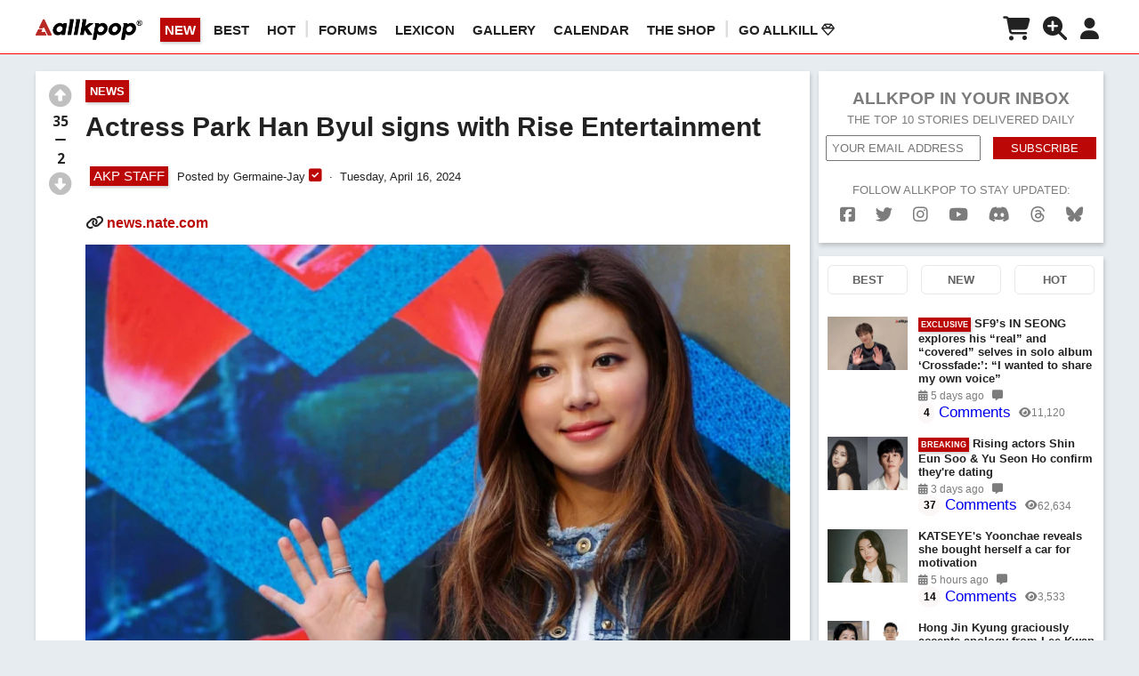

--- FILE ---
content_type: text/html; charset=UTF-8
request_url: https://www.allkpop.com/article/2024/04/actress-park-han-byul-signs-with-rise-entertainment
body_size: 27766
content:
<!DOCTYPE html>
<html lang="en">
<head>
        <meta charset="UTF-8">
<meta name="keywords" content="allkpop,Park Han Byul" />
<meta name="description" content="Actress Park Han Byul has signed with&amp;nbsp;Rise Entertainment.On April 15, Rise Entertainment revealed Park Han Byul has signed on as the label's…" />
<!-- <meta name="viewport" content="width=420, user-scalable=no" /> -->
    <meta name="viewport" content="width=device-width, initial-scale=1.0, minimum-scale=1.0, maximum-scale=1.0, user-scalable=yes">
<meta http-equiv="X-UA-Compatible" content="IE=Edge,chrome=1">
<!--Facebook-->
<meta property="og:type" content="Article" />
<meta property="fb:app_id" content="173336579512859" />
    <meta property="fb:pages" content="142273450007" />
<meta property="og:url" id="fb_url" content="https://www.allkpop.com/article/2024/04/actress-park-han-byul-signs-with-rise-entertainment"/>
<meta property="og:title" id="fb_title" content="Actress Park Han Byul signs with Rise Entertainment"/>
<meta property="og:image" id="fb_image" content="https://www.allkpop.com/upload/2024/04/content/160544/web_data/allkpop_1713261549_20240416-parkhanbyul.jpg"/>
<meta property="og:image:width" content="1200" />
<meta property="og:image:height" content="675" />
<meta property="og:description" id="fb_description" content="Actress Park Han Byul has signed with&amp;nbsp;Rise Entertainment.On April 15, Rise Entertainment revealed Park Han Byul has signed on as the label's…"/>
<meta property="og:site_name" content="allkpop"/>
<!--Twitter-->
<meta name="twitter:card" content="summary_large_image">
<meta name="twitter:site" content="@allkpop">
<meta name="twitter:creator" content="@allkpop">
<meta name="twitter:domain" content="allkpop.com">
<meta id="tw_url" name="twitter:url" content="https://www.allkpop.com/article/2024/04/actress-park-han-byul-signs-with-rise-entertainment">
<meta id="tw_title" name="twitter:title" content="Actress Park Han Byul signs with Rise Entertainment | allkpop">
<meta id="tw_description" name="twitter:description" content="Actress Park Han Byul has signed with&amp;nbsp;Rise Entertainment.On April 15, Rise Entertainment revealed Park Han Byul has signed on as the label's…">
<meta id="tw_image" name="twitter:image:src" content="https://www.allkpop.com/upload/2024/04/content/160544/web_data/allkpop_1713261549_20240416-parkhanbyul.jpg">
<meta name="twitter:widgets:csp" content="on">

<meta name="google-site-verification" content="j9-UrR1vZDnFuqEki8rQrHppAHzBCh00NF290OFt4sM" />
<meta name="p:domain_verify" content="be6fa067e531bcccdccf695e258a5d8e"/>

<meta name="robots" content="max-image-preview:large"><meta property="article:tag" content="Park Han Byul"/>        <script type="application/ld+json">
            {
                "@context": "http:\/\/schema.org",
                "@type": "Article",
                "headline": "Actress Park Han Byul signs with Rise Entertainment | allkpop",
                "image": {
                    "@type": "ImageObject",
                    "url": "https://www.allkpop.com/upload/2024/04/content/160544/web_data/allkpop_1713261549_20240416-parkhanbyul.jpg",
                    "width": "1000",
                    "height": "500"
                },
                "author": {
                    "@type": "Person",
                    "name": "Germaine-Jay"
                },
                "keywords": "allkpop Park Han Byul",
                "publisher": {
                    "@type": "Organization",
                    "name": "allkpop",
                    "logo": {
                        "@type": "ImageObject",
                        "url": "https://www.allkpop.com/imgs/placeholder/logo_r_small3.png?v=1",
                        "width": "120",
                        "height": "30"
                    }
                },
                "url": "https://www.allkpop.com/article/2024/04/actress-park-han-byul-signs-with-rise-entertainment",
                "datePublished": "2024-04-16T06:16:00-04:00",
                "description": "Actress Park Han Byul has signed with&amp;nbsp;Rise Entertainment.On April 15, Rise Entertainment revealed Park Han Byul has signed on as the label's…",
                "mainEntityOfPage": "https://www.allkpop.com/"
            }
        </script>
    <title>Actress Park Han Byul signs with Rise Entertainment | allkpop</title>
    <link rel="shortcut icon" href="//www.allkpop.com/favicon.ico"/>
    <link rel="canonical" href="https://www.allkpop.com/article/2024/04/actress-park-han-byul-signs-with-rise-entertainment"/>
    
    <link rel="dns-prefetch" href="https://fonts.googleapis.com" />
    <link rel="dns-prefetch" href="https://use.fontawesome.com" />
    <link rel="dns-prefetch" href="https://connect.facebook.net" />
    <link rel="dns-prefetch" href="https://fonts.gstatic.com" />
    <link rel="dns-prefetch" href="https://cdn.onesignal.com/" />
    <link rel="dns-prefetch" href="https://onesignal.com/" />
    <link rel="dns-prefetch" href="https://ajax.googleapis.com" />
    <link rel="dns-prefetch" href="https://prowriting.azureedge.net" />
    <link rel="dns-prefetch" href="https://www.googletagmanager.com" />
    <link rel="dns-prefetch" href="https://www.google-analytics.com" />
    <link rel="dns-prefetch" href="https://imasdk.googleapis.com" />

    <link rel="dns-prefetch" href="https://ads.adthrive.com" />
    <link rel="dns-prefetch" href="https://securepubads.g.doubleclick.net" />
    <link rel="dns-prefetch" href="https://cdn.doubleverify.com" />
            

    <link href="https://www.allkpop.com/css/styles.min.css?v=145" rel="stylesheet" type="text/css" />
    <link href="https://www.allkpop.com/css/responsive.min.css?v=78" rel="stylesheet" type="text/css" />
    <style>
        .entry_content, .entry_content p, .entry_content b, .entry_content span, .description, .description p, .description b, .description span, .description div{
                            font-size: 16px;
                    }
    </style>
    <link href="https://www.allkpop.com/css/external/normalize.css?v=2" rel="stylesheet" type="text/css" />
    <link href="https://www.allkpop.com/css/external/dropzone.css?v=1" rel="stylesheet" type="text/css" />
    <link href="https://www.allkpop.com/css/gse.min.css?v=2" rel="stylesheet" type="text/css" />
    <link href="https://www.allkpop.com/fiveuploadifive/uploadifive.css" rel="stylesheet" type="text/css" />

    <link rel="preload" href="https://www.allkpop.com/plugin/redactor/redactor.css?v=9" as="style" onload="this.onload=null;this.rel='stylesheet'">
    <noscript><link rel="stylesheet" href="https://www.allkpop.com/plugin/redactor/redactor.css?v=9"></noscript>
    <link rel="preload" href="https://www.allkpop.com/plugin/redactor/_plugins/clips/clips.css" as="style" onload="this.onload=null;this.rel='stylesheet'">
    <noscript><link rel="stylesheet" href="https://www.allkpop.com/plugin/redactor/_plugins/clips/clips.css"></noscript>
    <link rel="preload" href="https://www.allkpop.com/css/external/select2.css?v=6" as="style" onload="this.onload=null;this.rel='stylesheet'">
    <noscript><link rel="stylesheet" href="https://www.allkpop.com/css/external/select2.css?v=6"></noscript>
    <link rel="preload" href="https://fonts.googleapis.com/css?family=Montserrat:400,700&display=swap" as="style" onload="this.onload=null;this.rel='stylesheet'">
    <noscript><link rel="stylesheet" href="https://fonts.googleapis.com/css?family=Montserrat:400,700&display=swap"></noscript>
    <link rel="preload" href="https://fonts.googleapis.com/css?family=Open+Sans:400,600,700,300&display=swap" as="style" onload="this.onload=null;this.rel='stylesheet'">
    <noscript><link rel="stylesheet" href="https://fonts.googleapis.com/css?family=Open+Sans:400,600,700,300&display=swap"></noscript>
    <link rel="preload" href="https://use.fontawesome.com/releases/v6.7.2/css/all.css" as="style" onload="this.onload=null;this.rel='stylesheet'">
    <noscript><link rel="stylesheet" href="https://use.fontawesome.com/releases/v6.7.2/css/all.css"></noscript>
    <link href="https://fonts.googleapis.com/css?family=Permanent+Marker&display=swap" rel="stylesheet">
    <link href="https://fonts.googleapis.com/css?family=Carter+One|Permanent+Marker&display=swap" rel="stylesheet">
    
        <script>
        const raptivetarget = {
            tags: ["Park-Han-Byul"],
            category: 'News',
            postType: 'article',
            postId: 308380,
            special: true
        };
        window.raptivetarget = raptivetarget;
    </script>
<script data-no-optimize="1" data-cfasync="false">
(function(w, d) {
	w.adthrive = w.adthrive || {};
	w.adthrive.cmd = w.adthrive.cmd || [];
	w.adthrive.plugin = 'adthrive-ads-manual';
	w.adthrive.host = 'ads.adthrive.com';var s = d.createElement('script');
	s.async = true;
	s.referrerpolicy='no-referrer-when-downgrade';
	s.src = 'https://' + w.adthrive.host + '/sites/5f33f4bc17f4f7582db9fbd4/ads.min.js?referrer=' + w.encodeURIComponent(w.location.href) + '&cb=' + (Math.floor(Math.random() * 100) + 1);
	var n = d.getElementsByTagName('script')[0];
	n.parentNode.insertBefore(s, n);
})(window, document);
</script><!-- <link rel="preload" as="script" href="https://securepubads.g.doubleclick.net/tag/js/gpt.js"> -->
<link rel="preload" as="script" href="https://d3lcz8vpax4lo2.cloudfront.net/ads-code/672f12cc-3896-43ad-9d7d-26fdd80c7c99.js"><!-- Header Tag Code -->
<script data-cfasync='false' type='text/javascript'>(function (a, c, s, u){'Insticator'in a || (a.Insticator={ad:{loadAd: function (b){Insticator.ad.q.push(b)}, q: []}, helper:{}, embed:{}, version: "4.0", q: [], load: function (t, o){Insticator.q.push({t: t, o: o})}}); var b=c.createElement(s); b.src=u; b.async=!0; var d=c.getElementsByTagName(s)[0]; d.parentNode.insertBefore(b, d)})(window, document, 'script', 'https://d3lcz8vpax4lo2.cloudfront.net/ads-code/672f12cc-3896-43ad-9d7d-26fdd80c7c99.js')</script> <script async type="text/javascript" src="https://product.instiengage.com/product-loader-code/672f12cc-3896-43ad-9d7d-26fdd80c7c99.js"></script>
<!-- End Header Tag Code --><link rel="manifest" href="https://www.allkpop.com/manifest.json">
<script src="https://cdn.onesignal.com/sdks/OneSignalSDK.js" async defer></script>
  <script async defer>
    var onesignal_user_id='';
    var onesignal_gender='';
    var onesignal_email='';
    var emailAuthHash='';
    var OneSignal = window.OneSignal || [];
    // OneSignal.push(function() {OneSignal.showHttpPrompt();});
    OneSignal.push(["init", {
      appId: "0068da66-938f-4136-a24b-411a5a30d82b",
      autoRegister: true,
      notifyButton: {
        enable: false, /* Set to false to hide */
        position: 'bottom-left',
        prenotify: false, /* Show an icon with 1 unread message for first-time site visitors */
        showCredit: false, /* Hide the OneSignal logo */
        text: {
        'tip.state.unsubscribed': 'Subscribe to notifications',
        'tip.state.subscribed': "You're subscribed to notifications",
        'tip.state.blocked': "You've blocked notifications",
        'message.prenotify': 'Click to subscribe to notifications',
        'message.action.subscribed': "Thanks for subscribing!",
        'message.action.resubscribed': "You're subscribed to notifications",
        'message.action.unsubscribed': "You won't receive notifications again",
        'dialog.main.title': 'Manage allkpop Notifications',
        'dialog.main.button.subscribe': 'SUBSCRIBE',
        'dialog.main.button.unsubscribe': 'UNSUBSCRIBE',
        'dialog.blocked.title': 'Unblock Notifications',
        'dialog.blocked.message': "Follow these instructions to allow notifications:"
        },
        displayPredicate: function() {
        return OneSignal.isPushNotificationsEnabled()
            .then(function(isPushEnabled) {
                /* The user is subscribed, so we want to return "false" to hide the notify button */
                return !isPushEnabled;
            });
        },
      },
      promptOptions: {
            /* Change bold title, limited to 30 characters */
            siteName: 'allkpop.com',
            /* Subtitle, limited to 90 characters */
            actionMessage: "We'd like to show you notifications for the latest news and updates.",
            /* Example notification title */
            exampleNotificationTitle: 'Breaking News',
            /* Example notification message */
            exampleNotificationMessage: 'Bigbang...',
            /* Text below example notification, limited to 50 characters */
            exampleNotificationCaption: 'You can unsubscribe anytime',
            /* Accept button text, limited to 15 characters */
            acceptButtonText: "ALLOW",
            /* Cancel button text, limited to 15 characters */
            cancelButtonText: "NO THANKS"
      },
      safari_web_id: 'web.onesignal.auto.5f80e2fb-b063-4ecb-90f7-0c7e45de9678'
    }]);

    if(onesignal_user_id!=""){
        //OneSignal.push(["getTags", function(tags) {
            //console.log(tags);
    		//if(Object.keys(tags).length==0){
    	       OneSignal.push(["sendTags", {"akp_id":onesignal_user_id,"gender": onesignal_gender}]);
    	   	//}
    	//}]);
        if(onesignal_email!=""){
            OneSignal.push(function() {
              OneSignal.setEmail(onesignal_email);
            });
        }
    }
  </script>
</head>
<body style="margin:0;">

    <div id="fb-root"></div>
    <script async defer>
    window.fbAsyncInit = function() {
        FB.init({
        appId      : '173336579512859',
        xfbml      : true,
        version    : 'v5.0'
        });
        FB.AppEvents.logPageView();
    };
    (function(d, s, id){
        var js, fjs = d.getElementsByTagName(s)[0];
        if (d.getElementById(id)) {return;}
        js = d.createElement(s); js.id = id;
        js.src = "https://connect.facebook.net/en_US/sdk.js";
        fjs.parentNode.insertBefore(js, fjs);
    }(document, 'script', 'facebook-jssdk'));
    </script>

    <!-- G4 Global site tag (gtag.js) - Google Analytics -->
    <script async src="https://www.googletagmanager.com/gtag/js?id=G-QDFHT8E212"></script>
    <script>
    window.dataLayer = window.dataLayer || [];
    function gtag(){dataLayer.push(arguments);}
    gtag('js', new Date());

    // gtag('config', 'G-B9SPMW639M'); // 6Theory Network G4
    gtag('config', 'G-QDFHT8E212'); // allkpop G4

    // gtag('config', 'UA-2103550-3'); // allkpop.com
    // gtag('config', 'UA-2103550-9'); // 6Theory Network
    </script>
<style>.visit_shop_btn:hover{color:#d2d2d2!important;}</style>
<!-- nav -->
<nav id="main" style="height: 55px; ">
	<div class="wrapper" style="display:flex;width:100%;">
        <div class="mobile-menu-btn" style=""><i class="fas fa-bars fa-2x"></i></div>
        <div class="logo">
                            <a href="/" aria-label="allkpop logo"><img class="logo-white" src="https://www.allkpop.com/imgs/placeholder/logo_b.png" width="225" height="56" alt="allkpop logo" title="allkpop logo"></a>
                <!-- <a href="/" aria-label="allkpop logo"><img class="logo-black" src="https://www.allkpop.com/imgs/placeholder/logo_b.png" width="225" height="56" alt="allkpop logo" title="allkpop logo"></a> -->
                	</div>
    	<ol class="main-nav">
                            <li class="tm_sort sort_new active" data-sort="new">NEW</li>
                <li class="tm_sort sort_best " data-sort="best">BEST</li>
                            <li class="tm_sort sort_rising " data-sort="rising">HOT</li>
                                <li style="color: #ddd!important;font-weight: 600;font-size: 20px;margin:-5px 10px 0 -10px;"> | </li>

                <li><a href="https://forum.allkpop.com/" rel="nofollow noreferrer">Forums</a></li>
                <li><a href="https://forum.allkpop.com/suite/lexicon/" rel="nofollow noreferrer">LEXICON</a></li>
                <li><a href="https://forum.allkpop.com/suite/gallery/" rel="nofollow noreferrer">GALLERY</a></li>
                <li><a href="https://forum.allkpop.com/suite/calendar/" rel="nofollow noreferrer">CALENDAR</a></li>
                <li><a href="https://shop.allkpop.com" target="_blank" rel="nofollow noreferrer">The Shop</a></li>
                <li style="color: #ddd!important;font-weight: 600;font-size: 20px;margin:-5px 10px 0 -10px;"> | </li>
                <li><a href="https://forum.allkpop.com/available-subscriptions/" rel="nofollow noreferrer">Go AllKill <i class="far fa-gem"></i></a></li>
    	</ol>
        <ol class="user-nav" style="min-width:160px;margin-left:auto;display:flex;justify-content:flex-end;">
                            <li>
                                            <i class="fas fa-shopping-cart shop_notification_btn" style="font-size: 1.8em;color:#222;margin-top: 4px;" alt="ALLKPOP THE SHOP" title="ALLKPOP THE SHOP" ></i>
                        <span id="shop_notification_cnt" class="s_n_c">0</span>
                                    </li>
                <li><i class="search_toggle fas fa-search-plus" alt="SEARCH" title="SEARCH" style="font-size: 1.8em;margin-top: 4px;"></i></li>
                            <!-- <li><input id="login_btn" class="account" type="button" value="Login"></li> -->
                <li><i class="fas fa-user fa-2x usr_setting" style="font-size: 1.6em;margin-top: 5px;"></i></li>
                    </ol>
    
	</div>
    
            <div class="menu">
            <!--mobile menu-->
            <div class="ind_menu menu_scr">
                <div class="menu_content">
                                    <div class="menu_list tm_sort sort_new" data-sort="new">
                        <span class="menu_icon"><i class="far fa-plus-square"></i></span>NEW
                    </div>
                    <div class="menu_list tm_sort sort_best" data-sort="best">
                        <span class="menu_icon"><i class="far fa-thumbs-up"></i></span>BEST
                    </div>
                                    <div class="menu_list tm_sort sort_rising" data-sort="rising">
                        <span class="menu_icon"><i class="far fa-comments"></i></span>HOT
                    </div>
                    <div class="menu_list_line"></div>
                    <div class="menu_list">
                        <a href="https://forum.allkpop.com/" rel="nofollow noreferrer"><span class="menu_icon"><i class="fas fa-comment-alt"></i></span>FORUMS</a>
                    </div>
                    <div class="menu_list">
                        <a href="https://forum.allkpop.com/suite/lexicon/" rel="nofollow noreferrer"><span class="menu_icon"><i class="fas fa-book"></i></span>LEXICON</a>
                    </div>
                    <div class="menu_list">
                        <a href="https://forum.allkpop.com/suite/gallery/" rel="nofollow noreferrer"><span class="menu_icon"><i class="fas fa-images"></i></span>GALLERY</a>
                    </div>
                    <div class="menu_list">
                        <a href="https://forum.allkpop.com/suite/calendar/" rel="nofollow noreferrer"><span class="menu_icon"><i class="fas fa-calendar-alt"></i></span>CALENDAR</a>
                    </div>
                    <div class="menu_list">
                        <a href="https://shop.allkpop.com" target="_blank" rel="nofollow noreferrer"><span class="menu_icon"><i class="fas fa-shopping-cart"></i></span>THE SHOP</a>
                    </div>
                    <div class="menu_list">
                        <a href="https://forum.allkpop.com/available-subscriptions/" rel="nofollow noreferrer"><span class="menu_icon"><i class="far fa-gem"></i></span>GO ALLKILL</a>
                    </div>
                    <div class="menu_list_line"></div>
                    <div class="menu_list">
                        <a href="/create"><span class="menu_icon"><i class="fas fa-pen-square"></i></span>CREATE POST</a>
                    </div>
                    <div class="menu_list">
                        <a href="/tips"><span class="menu_icon"><i class="fas fa-paper-plane"></i></span>SUBMIT TIP</a>
                    </div>
                    <div class="menu_list_line"></div>
                    <div class="menu_list">
                        <a href="/about"><span class="menu_icon"><i class="fas fa-angle-right"></i></span>ABOUT</a>
                    </div>
                    <div class="menu_list">
                        <a href="/advertise"><span class="menu_icon"><i class="fas fa-angle-right"></i></span>ADVERTISE</a>
                    </div>
                    <div class="menu_list">
                        <a href="/cookie_policy"><span class="menu_icon"><i class="fas fa-angle-right"></i></span>COOKIES</a>
                    </div>
                    <div class="menu_list">
                        <a href="/privacy"><span class="menu_icon"><i class="fas fa-angle-right"></i></span>PRIVACY</a>
                    </div>
                    <div class="menu_list">
                        <a href="/tos"><span class="menu_icon"><i class="fas fa-angle-right"></i></span>TERMS</a>
                    </div>
                </div>
            </div>
                            <div class="ind_menu shop_notification_scr">
                    <div class="menu_header" style="display: flex;justify-content: space-between;padding: 15px 0;border-bottom: 1px solid #fff;margin: 0 0 5px 0;align-items:baseline;">
                        <span class="">allkpop Shop</span>
                        <span class="">
                            <a href="https://shop.allkpop.com" class="visit_shop_btn button" target="_blank" rel="nofollow noreferrer" alt="ALLKPOP THE SHOP" title="ALLKPOP THE SHOP" style="font-size:0.8em;text-decoration: none;">
                                Visit Shop
                            </a>
                        </span>
                    </div>
                    <div class="menu_content">
                        <div class="menu_list">
                            No new notifications
                        </div>
                        <div class="menu_list_line"></div>
                    </div>
                </div>
                        <!--user setting menu-->
            <div class="ind_menu usr_setting_scr">
                                    <div class="menu_list">
                        <span class="menu_icon"><i class="fas fa-moon"></i></span>Night Mode
                        <label class="night_mode_switch">
                            <input type="checkbox" >
                            <span class="night_mode_slider round"></span>
                        </label>
                    </div>
                    <div class="menu_list_line"></div>
                    <div class="menu_content">
                        <div class="menu_list">
                            <a href="/sso_login"><span class="menu_icon"><i class="fas fa-sign-in-alt fa-lg" alt="Login" title="Login"></i></span>Log In / Sign Up</a>
                        </div>
                    </div>
                            </div>
        </div>
        <div id="gdpr_scr"></div>
</nav>

    <nav id="search_input_scr">
        <input type="text" name="q" id="search_input" placeholder="Search">
        <i id="search-icon" class="fas fa-search"></i>
    </nav>
<style>
    .btn-fbook-share, .btn-tweet-share{
        display: block;
        float: left;
        margin: 0 10px;
        text-align: center;
        line-height: 30px;
        color: #FFF;
        padding: 5px 15px;
        cursor:pointer;
    }
    .btn-fbook-share{background-color: #1877f2;}
    .btn-tweet-share{background-color: #80cce6;}
    .entry_content a{word-break: break-word;}
    .instagram-media, .instagram-media-rendered{min-width:282px!important;}
    .entry_content figcaption {
        display: block;
        opacity: .6;
        font-size: 12px;
        font-style: italic;
        text-align: left;
    }
    .entry_content figure div[id^="zeus"] {
        width:100%!important;
        position: relative!important;
        padding-top : 56%!important;
    }
    .entry_content figure div[id*="zeus"] .zeus_iframe{
        top : 0px!important;
        left : 0px!important;
        width:100%!important;
        height:100%!important;
        position:absolute!important;
    }
    .entry_content img[class*="wp-image"], .entry_content img.aligncenter {
        height: auto;
    }
    .comment_read_all{
        color: #fff;
        font-size: 0.8rem;
        font-weight: 600;
        background-color: #bc0707;
        margin-left: 16px !important;
        box-shadow: 1px 3px 5px rgba(0,0,0,0.2);
        text-align: center;
        padding: 8px;
        display: block;
    }
    .comment_right iframe {width:100%!important;max-width:500px;}
</style>
    <style>
        #article-headline-left {margin-bottom: 200px;}
        .entry_content figure img[src*='/upload/'] {min-height:250px!important;}
    </style>
<div class="grey-bg" style="display:inline-block;">
	<section class="full-width subpage-headline" style="">
        <!-- <div class="top-ad" style="margin: 10px 0;text-align: center;"><img style="max-width:100%;margin: 0 auto;" src="https://www.allkpop.com/imgs/placeholder/topad1.jpg?v=2"></div> -->
        		<div id="article-headline-left" class="width73" style="display: inline-block;">
                        
            <article class="list" style="display: inline-block;">
                <div class="width100">
                                    <div id="vote_sticky">
                                                <!-- <p class="speech">Upvote if you think more people should see this post!</p> -->
                        <div id="vote" class="vote article_vote" data-value="aWR4PTMwODM4MCZhdXRob3JfaWR4PTEzNTAwOCZidWY9MA==||" style="float:left;text-align: center;">
                            <p class="up_vote" title="" alt=""><i class="fas fa-arrow-alt-circle-up fa-2x " style="color:#c0c0c0;"></i></p>
                            <p class="vote_cnt" style="font-size: 1.2em;"><span class="plus_vote_cnt">35</span><br><i class="fas fa-minus"></i><br><span class="minus_vote_cnt">2</span></p>
                            <p class="down_vote" title="" alt=""><i class="fas fa-arrow-alt-circle-down fa-2x " style="color:#c0c0c0;"></i></p>
                        </div>
                    </div>
                    <div class="width92">
                                            <div class="category button cate_btn" data-slug="news" style="cursor:pointer;">News</div>                        
                        <h1 id="article-title">Actress Park Han Byul signs with Rise Entertainment</h1>
                        
                            <div class="home_left" style="display:inline-block;margin: 10px 0;padding-left:5px;">
                                <div class="button" style="background-color: #bc0707!important;font-size:1.2em;padding:2px 4px!important;margin:7px 10px 7px 0;">AKP STAFF</div>Posted by <span class="akp_display_name author" data-author=""> Germaine-Jay</span><span title="AKP STAFF" alt="AKP STAFF"> <i class="fas fa-check-square" style="font-size: 1.3em;color: #bc0707;"></i></span>                                    <span class="dot"></span> Tuesday, April 16, 2024                                                            </div>
                            <div style='margin:15px 0;padding-top:1px;font-size:1rem!important;'><i class="fa fa-link" aria-hidden="true"></i> <a href='https://news.nate.com/view/20240415n13724?mid=e01&list=recent&cpcd=' target='_blank' class='h_a_i ' style='' rel='nofollow noreferrer'>news.nate.com</a></div><div class='clear'></div>            			<div id="article-content">
                			<div class="entry_content" >
                                <figure><img src="/upload/2024/04/content/160559/1713261546-20240416-parkhanbyul.jpg" data-image="22wi8d9eowu4"></figure>
<p>Actress <a href="https://www.allkpop.com/artisttag/park-han-byul" target="_blank">Park Han Byul</a> has signed with&nbsp;<strong>Rise Entertainment</strong>.<br><br>On April 15, Rise Entertainment revealed Park Han Byul has signed on as the label's first actress, marking the agency's entrance into new industries. Park Han Byul expressed,&nbsp;<em>"I'm delighted to share the good news. I'll strive to be an actress who can always repay the expectations and support of fans. I'll also work hard with Rise Entertainment show a better side of myself and better acting performances."<br><br></em>Park Han Byul has been <a href="https://www.allkpop.com/article/2020/07/actress-park-han-byul-is-living-in-jeju-island-after-selling-all-her-properties-in-seoul-after-her-husbands-burning-sun-scandal" target="_blank">out of the limelight</a> ever since her husband's involvement in the 'Burning Sun' controversy. She was reported to have sold all her assets to move to Jeju Island, where she <a href="https://www.allkpop.com/article/2021/04/actress-park-han-byul-revealed-to-have-opened-up-a-caf-on-jeju-island-3-years-after-burning-sun-scandal" target="_blank">opened a cafe</a>, but she opened up about facing <a href="https://www.allkpop.com/article/2023/10/park-han-byul-shares-the-financial-struggles-she-faces-while-running-her-own-cafe-after-her-husbands-scandal" target="_blank">financial struggles</a> since then.<br><br>The actress' last project was the 2019 drama series '<strong>Love in Sadness</strong>'. Stay tuned for updates on Park Han Byul!<strong></strong>&nbsp;&nbsp;&nbsp;<strong></strong></p>
<p></p>
<p><p style='font-size:16px!important;font-weight:bold!important;'>SEE ALSO: <a class='see_also' style='font-size:16px;' data-link='//www.allkpop.com/article/2026/01/park-han-byul-returns-to-acting-after-6-years-shares-thoughts-on-new-drama-comeback' data-from-idx='308380' data-to-idx='341472' target=''>Park Han Byul Returns to Acting After 6 Years, Shares Thoughts on New Drama Comeback</a></p></p>                            </div>

                            <div class="external_social_share" style="border-bottom:1px solid #CCC;padding:0 0 20px 0;">
    <div class="share_this_article_title" style="border-top: 1px solid #CCC;padding: 20px 0 0 0;font-family: inherit;font-size: 18px;color: black;font-weight: bold;">Share this article</div>
    <div class="social_share_wrap" style="display:flex;padding-top:10px;">
        <div class="facebook btn-fbook-share" style="float:none;">
            <span style="color:#fff;font-weight:normal;" data-social="https://www.allkpop.com/article/2024/04/actress-park-han-byul-signs-with-rise-entertainment" data-url="https://www.facebook.com/dialog/share?display=popup&amp;href=https://www.allkpop.com/article/2024/04/actress-park-han-byul-signs-with-rise-entertainment&amp;app_id=173336579512859&amp;redirect_uri=https://www.allkpop.com/close.php">
                <i class="fab fa-facebook-f"></i> &nbsp;SHARE
            </span>
        </div>
        <div class="twitter btn-tweet-share" style="background-color: #14171a;float:none;display: flex;justify-content: space-evenly;vertical-align: middle;">
            <span style="color:#fff;font-weight:normal;" data-url="https://www.allkpop.com/article/2024/04/actress-park-han-byul-signs-with-rise-entertainment" data-title="Actress Park Han Byul signs with Rise Entertainment" data-description="Actress Park Han Byul has signed with&amp;nbsp;Rise Entertainment.On April 15, Rise Entertainment revealed Park Han Byul has signed on as the label's…" data-image="https://www.allkpop.com/upload/2024/04/content/160544/web_data/allkpop_1713261549_20240416-parkhanbyul.jpg" data-tag="allkpop">
                <img src="https://www.allkpop.com/img/xwhite30.png" style="width: 10px;height: 10px;min-width: 10px;min-height: 10px;margin: 9px 5px 0px 0;"> SHARE
            </span>
        </div>

    </div>
</div><div id="article-headline-tags" style="padding: 10px 0;margin-bottom:0;border:none;">
                                        <ol style="padding-left: 0;margin: 0!important;"><li style="margin:10px"><a href='/artisttag/Park-Han-Byul' target='_self' class='h_a_i ' style='' rel=''>Park Han Byul</a></li></ol></div>            			</div>
            			<div id="article-info">
                            <span><i class="fas fa-comment-alt"></i> 
                                                                    0                                                            </span>
                            <span class="dot"></span> 
                            <span><i class="fas fa-eye"></i> 4,684</span>
                            <span class="dot"></span>
                            <span class="article_share"><i class="fas fa-share"></i> Share</span>

                                                        <!-- <span class="article_more"><i class="fas fa-ellipsis-h"></i></span> -->
                            <span class="float-right upvote_stat" >95% Upvoted</span>
                        </div>
                        <div class="article-board" style="margin-top: 0px; border: none;background-color: #fff;"></div>
                    </div>
        		</div>
            </article>
                        <style>
                .prev_article, .next_article {
                    display: flex;
                    flex-direction: column;
                    flex: 1;
                    border: 1px solid #ccc;
                }
            </style>
            <article class="list" style="display:flex;justify-content: space-between;">
                                    <div class="prev_article" style="margin-left: 10px;">
                        <div class="np_dir btn"><i class="fas fa-angle-left"></i> PREV</div>
                        <div class="np_title btn">
                            <a href="/article/2024/04/kwon-eun-bi-reportedly-purchases-house-in-seoul-for-17-million">
                                <p style="float:left;margin-right: 10px;"><img id='mdw' src='https://www.allkpop.com/upload/2024/04/content/160619/thumb/1713262796-20240416-kwoneunbi.jpg' style="max-width:1000px;width:90px;height:60px;min-height:60px" alt='Kwon Eun Bi' title='Kwon Eun Bi'></p>
                                <p style="text-align:left">Kwon Eun Bi reportedly purchases house in Seoul for $1.7 million</p>
                            </a>
                        </div>
                    </div>
                
                                    <div class="ht_prev_next" style="flex:1; display: flex; align-items: center; text-align: center; justify-content: center;">
                                            </div>
                
                                    <div class="next_article" style="margin-right: 10px;">
                        <div class="np_dir btn">NEXT <i class="fas fa-angle-right"></i></div>
                        <div class="np_title btn">
                            <a href="/article/2024/04/han-ye-seul-asks-fans-to-help-choose-her-passport-photo">
                                <p style="float:left;margin-right: 10px;"><img id='mdw' src='https://www.allkpop.com/upload/2024/04/content/160601/thumb/1713261685-0001292445-001-20240416163001317.jpg' style="max-width:1000px;width:90px;height:60px;min-height:60px" alt='Han Ye Seul' title='Han Ye Seul'></p>
                                <p style="text-align:left">Han Ye Seul asks fans to help choose her passport photo</p>
                            </a>
                        </div>
                    </div>
                            </article>
<div id="promo3" style=""></div>                            <article class="container" style="display: inline-block;background-color:#fff;">
                                <div class="width100">
                                    <!-- article-headline-comments START --><div id="article-headline-comments" style="padding:10px;"><div id="comment-form"><textarea name="akp_posts_reply" id="comment-form-input" class="akp_posts_reply" rows="4" cols="50" style="resize:vertical;" placeholder="What are your thoughts?"></textarea><div class="grid-1 text-right"><nav class="select float-left" name="sort" id="sort" style="width:30%!important;min-width:180px;">
                <span><div class="option_wrap" style="font-size: 1em;margin: 0;text-align: left;"><i class="fas fa-sort-amount-down"></i> SORT: BEST</div></span>
                <div class="arrow-right-wrap" style="font-size: 1em;margin: 0;"></div>
                <ul style="display: none;">
                <li class="cmt_sort sort_best" data-sort="best" style="padding:1rem;"><i class="far fa-thumbs-up"></i> BEST</li>
                <li class="cmt_sort sort_new" data-sort="new" style="padding:1rem;"><i class="far fa-plus-square"></i> NEW</li>
                <li class="cmt_sort sort_old" data-sort="old" style="padding:1rem;"><i class="far fa-clock"></i> OLD</li>
                <li class="cmt_sort sort_controversial" data-sort="controversial" style="padding:1rem;"><i class="fab fa-hotjar"></i> CONTROVERSIAL</li>
                </ul>
                </nav><p id="comment-form-login-btn" class="comment_btns login_btn" style="background-color: #d5d5d5;"><i class="fas fa-pencil-alt"></i> Log in to comment</p></div></div><div class="comment_lists"></div></div><!-- article-headline-comments END -->                                </div>
                            </article>
                        
        </div>
    	<div id="article-headline-right">
                <!-- <div class="sidebar-ad"><img style="max-width: 300px;width: 300px;display:block;height:auto;margin:0 auto;" src="https://www.allkpop.com/imgs/placeholder/forum-vid.jpg"></div> -->
    
    <article class="list">
    
<style>section nav ol.social li {margin: 0 10px;}</style>
<section id="mailing-list" class="" style="padding: 10px 0;">
    <article class="padding-bottom">
        <h2 style="font-size: 1.5em;color:#7c7c7c;font-weight:bold;margin-bottom:0px;">allkpop in your Inbox</h2>
        <div style="margin-top:5px"></div>
        <span class="uppercase">THE TOP 10 STORIES DELIVERED DAILY</span>
        <div style="margin-top:10px"></div>
        <div class="alert subscribe_error_alert alert-error" style="width:50%;padding:5px;display: none; font-size:10px;margin-left:25%;margin-bottom:15px;color:#e6413f"></div>
        <div class="alert subscribe_success_alert alert-success" style="width:50%;padding:5px;display: none; font-size:10px;margin-left:25%;margin-bottom:15px;color:green"></div>
        <input id="subscribe_email" type="email" placeholder="YOUR EMAIL ADDRESS">
        <input id="mailing-list-btn" id="subscribe_btn" type="button" style="margin-left:10px;" value="SUBSCRIBE">
    </article>
    <article class="" style="padding:0">
        <nav>
            <span class="uppercase">follow allkpop to stay updated:</span>
            <div style="margin-top:10px"></div>
            <ol class="social center text-center">
                <li class=""><a href="https://www.facebook.com/allkpop" target="_blank" rel="noreferrer" aria-label="facebook"><i class="fab fa-facebook-square"></i></a></li>
                <li class=""><a href="https://twitter.com/allkpop" target="_blank" rel="noreferrer" aria-label="twitter"><i class="fab fa-twitter"></i></a></li>
                <li class=""><a href="https://instagram.com/allkpop" target="_blank" rel="noreferrer" aria-label="instagram"><i class="fab fa-instagram"></i></a></li>
                <li class=""><a href="https://www.youtube.com/user/allkpop?sub_confirmation=1" target="_blank" rel="noreferrer" aria-label="youtube"><i class="fab fa-youtube"></i></a></li>
                <li class=""><a href="https://discord.gg/mj2S5qat8V" target="_blank" rel="noreferrer" aria-label="discord"><i class="fab fa-discord"></i></a></li>
                <li class=""><a href="https://www.threads.com/@allkpop" target="_blank" rel="noreferrer" aria-label="threads"><i class="fa-brands fa-threads"></i></a></li>
                <li class=""><a href="https://bsky.app/profile/allkpop.com" target="_blank" rel="noreferrer" aria-label="bluesk"><i class="fa-brands fa-bluesky"></i></a></li>
            </ol>
        </nav>
    </article>
</section>
<script>var ad_flag='article';</script></article>
<article class="list">
    <style>
    #article-category-spotlight{display: none;}
    .sort_container{padding: 10px 10px 0;}
    .sort_container .title a{font-size:0.8rem!important;}
    .sort_container .infos{margin-top: 5px;font-size:12px;}
    article.list .cate_name {
        -webkit-box-sizing: border-box; /* Safari/Chrome, other WebKit */
        -moz-box-sizing: border-box;    /* Firefox, other Gecko */
        box-sizing: border-box;
        width:100%;
        text-align: center;margin-bottom:10px;padding:7px 0px!important
    }
    .sort_container .image a{height: auto!important;}
    .bnrc_more_btn {
        width: 100%;
        color: #FFF !important;
        background-color: #bc0707;
        border: none;
        font-size: 14px;
        padding: 5px;
    }
    .bnrc_more_btn:hover {
        background-color: #a2a2a2 !important;
    }
</style>
<div class="float-none">
    <div class="" style="padding: 0 10px;">
        <nav class="" style="margin-bottom: 0;">
            <ol class="options" style="width: 100%;display:flex">
                                    <li class="best" style="font-size: 0.8em;margin-right: 15px;">BEST</li>
                    <li class="new" style="font-size: 0.8em;margin-right: 15px;">NEW</li>
                                <li class="discussed" style="font-size: 0.8em;margin-right: 15px;">HOT</li>
            </ol>
        </nav>
    </div>
            <div id="" class="sort_container best_container">
                                <div class="bnrc_article" data-cnt="0" style="margin:15px 0;display: flex;">
                        <div class="image" style="flex:1">
                            <a href='/article/2026/01/sf9s-in-seong-explores-his-real-and-covered-selves-in-solo-album-crossfade-i-wanted-to-share-my-own-voice' target='_self' class='h_a_i ' style='' rel=''><img id='mdw' src='https://www.allkpop.com/upload/2026/01/content/231133/thumb/1769186007-allkpop-x-in-seong.png' style="max-width:1000px;width:90px;height:60px;min-height:60px" alt='SF9, Inseong' title='SF9, Inseong'></a>                        </div>
                        <div class="text" style="margin-top: 0;flex: 3;margin-left: 4%!important;">

                            <div class="title" style="font-size: 9px;"><a href='/article/2026/01/sf9s-in-seong-explores-his-real-and-covered-selves-in-solo-album-crossfade-i-wanted-to-share-my-own-voice' target='_self' class='h_a_i ' style='' rel=''><div class='button' style='font-size:9px!important;padding:3px!important;line-height:10px!important;background-color: #bc0707 !important;color: #fff!important;'>EXCLUSIVE</div> SF9’s IN SEONG explores his “real” and “covered” selves in solo album ‘Crossfade:’: “I wanted to share my own voice”</a></div>
                            <div class="infos">
                                <i class="fas fa-calendar-alt"></i> <span class="realtime" data-ts="1769464920">5 days ago</span>&nbsp;&nbsp;
                                <i class="fas fa-comment-alt"></i> <a class="ic_count" href="https://www.allkpop.com/article/2026/01/sf9s-in-seong-explores-his-real-and-covered-selves-in-solo-album-crossfade-i-wanted-to-share-my-own-voice#insticator-commenting" data-page-id="341844"></a>&nbsp;&nbsp;
                                <i class="fas fa-eye"></i>11,120                            </div>
                        </div>
                    </div>
                                <div class="bnrc_article" data-cnt="1" style="margin:15px 0;display: flex;">
                        <div class="image" style="flex:1">
                            <a href='/article/2026/01/rising-actors-shin-eun-soo-yu-seon-ho-confirm-theyre-dating' target='_self' class='h_a_i ' style='' rel=''><img id='mdw' src='https://www.allkpop.com/upload/2026/01/content/282122/thumb/1769653325-20260128-shineunsoo.jpeg' style="max-width:1000px;width:90px;height:60px;min-height:60px" alt='Shin Eun Soo, Yu Seon Ho (Yoo Seon Ho)' title='Shin Eun Soo, Yu Seon Ho (Yoo Seon Ho)'></a>                        </div>
                        <div class="text" style="margin-top: 0;flex: 3;margin-left: 4%!important;">

                            <div class="title" style="font-size: 9px;"><a href='/article/2026/01/rising-actors-shin-eun-soo-yu-seon-ho-confirm-theyre-dating' target='_self' class='h_a_i ' style='' rel=''><div class='button' style='font-size:9px!important;padding:3px!important;line-height:10px!important;background-color: #bc0707 !important;color: #fff!important;'>BREAKING</div> Rising actors Shin Eun Soo & Yu Seon Ho confirm they're dating</a></div>
                            <div class="infos">
                                <i class="fas fa-calendar-alt"></i> <span class="realtime" data-ts="1769653740">3 days ago</span>&nbsp;&nbsp;
                                <i class="fas fa-comment-alt"></i> <a class="ic_count" href="https://www.allkpop.com/article/2026/01/rising-actors-shin-eun-soo-yu-seon-ho-confirm-theyre-dating#insticator-commenting" data-page-id="342120"></a>&nbsp;&nbsp;
                                <i class="fas fa-eye"></i>62,634                            </div>
                        </div>
                    </div>
                                <div class="bnrc_article" data-cnt="2" style="margin:15px 0;display: flex;">
                        <div class="image" style="flex:1">
                            <a href='/article/2026/01/katseyes-yoonchae-reveals-she-bought-herself-a-car-for-motivation' target='_self' class='h_a_i ' style='' rel=''><img id='mdw' src='https://www.allkpop.com/upload/2026/01/content/311256/thumb/1769882203-image.png' style="max-width:1000px;width:90px;height:60px;min-height:60px" alt='KATSEYE' title='KATSEYE'></a>                        </div>
                        <div class="text" style="margin-top: 0;flex: 3;margin-left: 4%!important;">

                            <div class="title" style="font-size: 9px;"><a href='/article/2026/01/katseyes-yoonchae-reveals-she-bought-herself-a-car-for-motivation' target='_self' class='h_a_i ' style='' rel=''>KATSEYE's Yoonchae reveals she bought herself a car for motivation</a></div>
                            <div class="infos">
                                <i class="fas fa-calendar-alt"></i> <span class="realtime" data-ts="1769882280">5 hours ago</span>&nbsp;&nbsp;
                                <i class="fas fa-comment-alt"></i> <a class="ic_count" href="https://www.allkpop.com/article/2026/01/katseyes-yoonchae-reveals-she-bought-herself-a-car-for-motivation#insticator-commenting" data-page-id="342261"></a>&nbsp;&nbsp;
                                <i class="fas fa-eye"></i>3,533                            </div>
                        </div>
                    </div>
                                <div class="bnrc_article" data-cnt="3" style="margin:15px 0;display: flex;">
                        <div class="image" style="flex:1">
                            <a href='/article/2026/01/hong-jin-kyung-graciously-accepts-apology-from-lee-kwan-hee-amid-rude-remark-controversy' target='_self' class='h_a_i ' style='' rel=''><img id='img_top' src='https://www.allkpop.com/upload/2026/01/content/310330/thumb/1769848239-2026-01-31-8.jpg' style="max-width:1000px;width:90px;height:60px;min-height:60px;object-fit:cover;object-position:top;" alt='Hong Jin Kyung' title='Hong Jin Kyung'></a>                        </div>
                        <div class="text" style="margin-top: 0;flex: 3;margin-left: 4%!important;">

                            <div class="title" style="font-size: 9px;"><a href='/article/2026/01/hong-jin-kyung-graciously-accepts-apology-from-lee-kwan-hee-amid-rude-remark-controversy' target='_self' class='h_a_i ' style='' rel=''>Hong Jin Kyung graciously accepts apology from Lee Kwan Hee amid ‘rude remark’ controversy</a></div>
                            <div class="infos">
                                <i class="fas fa-calendar-alt"></i> <span class="realtime" data-ts="1769848680">14 hours ago</span>&nbsp;&nbsp;
                                <i class="fas fa-comment-alt"></i> <a class="ic_count" href="https://www.allkpop.com/article/2026/01/hong-jin-kyung-graciously-accepts-apology-from-lee-kwan-hee-amid-rude-remark-controversy#insticator-commenting" data-page-id="342240"></a>&nbsp;&nbsp;
                                <i class="fas fa-eye"></i>20,060                            </div>
                        </div>
                    </div>
                                <div class="bnrc_article" data-cnt="4" style="margin:15px 0;display: flex;">
                        <div class="image" style="flex:1">
                            <a href='/article/2026/01/extraordinary-attorney-woo-finally-moves-forward-with-season-2' target='_self' class='h_a_i ' style='' rel=''><img id='mdw' src='https://www.allkpop.com/upload/2026/01/content/301056/thumb/1769788614-allkpop-header-photo.jpg' style="max-width:1000px;width:90px;height:60px;min-height:60px" alt='Ha Yoon Kyung, Joo Hyun Young, Joo Jong Hyuk, Kang Ki Young, Park Eun Bin, Kang Tae Oh' title='Ha Yoon Kyung, Joo Hyun Young, Joo Jong Hyuk, Kang Ki Young, Park Eun Bin, Kang Tae Oh'></a>                        </div>
                        <div class="text" style="margin-top: 0;flex: 3;margin-left: 4%!important;">

                            <div class="title" style="font-size: 9px;"><a href='/article/2026/01/extraordinary-attorney-woo-finally-moves-forward-with-season-2' target='_self' class='h_a_i ' style='' rel=''>'Extraordinary Attorney Woo' finally moves forward with Season 2</a></div>
                            <div class="infos">
                                <i class="fas fa-calendar-alt"></i> <span class="realtime" data-ts="1769789880">1 day ago</span>&nbsp;&nbsp;
                                <i class="fas fa-comment-alt"></i> <a class="ic_count" href="https://www.allkpop.com/article/2026/01/extraordinary-attorney-woo-finally-moves-forward-with-season-2#insticator-commenting" data-page-id="342213"></a>&nbsp;&nbsp;
                                <i class="fas fa-eye"></i>12,938                            </div>
                        </div>
                    </div>
                                <div class="bnrc_article" data-cnt="5" style="margin:15px 0;display: none;">
                        <div class="image" style="flex:1">
                            <a href='/article/2026/01/former-gugudan-member-hana-reveals-she-is-now-a-flight-attendant' target='_self' class='h_a_i ' style='' rel=''><img id='mdw' src='https://www.allkpop.com/upload/2026/01/content/290157/thumb/1769669861-20260129-hana.jpeg' style="max-width:1000px;width:90px;height:60px;min-height:60px" alt='Gugudan' title='Gugudan'></a>                        </div>
                        <div class="text" style="margin-top: 0;flex: 3;margin-left: 4%!important;">

                            <div class="title" style="font-size: 9px;"><a href='/article/2026/01/former-gugudan-member-hana-reveals-she-is-now-a-flight-attendant' target='_self' class='h_a_i ' style='' rel=''>Former Gugudan member Hana reveals she is now a flight attendant</a></div>
                            <div class="infos">
                                <i class="fas fa-calendar-alt"></i> <span class="realtime" data-ts="1769670540">3 days ago</span>&nbsp;&nbsp;
                                <i class="fas fa-comment-alt"></i> <a class="ic_count" href="https://www.allkpop.com/article/2026/01/former-gugudan-member-hana-reveals-she-is-now-a-flight-attendant#insticator-commenting" data-page-id="342126"></a>&nbsp;&nbsp;
                                <i class="fas fa-eye"></i>15,589                            </div>
                        </div>
                    </div>
                                <div class="bnrc_article" data-cnt="6" style="margin:15px 0;display: none;">
                        <div class="image" style="flex:1">
                            <a href='/buzz/2026/01/south-koreas-birth-rate-rebounds-newborns-top-230000-through-november-marking-18-year-high' target='_self' class='h_a_i ' style='' rel=''><img id='mdw' src='https://www.allkpop.com/upload/2026/01/content/291759/thumb/1769727550-allkpop-header-photo.jpg' style="max-width:1000px;width:90px;height:60px;min-height:60px" alt='Buzz' title='Buzz'></a>                        </div>
                        <div class="text" style="margin-top: 0;flex: 3;margin-left: 4%!important;">

                            <div class="title" style="font-size: 9px;"><a href='/buzz/2026/01/south-koreas-birth-rate-rebounds-newborns-top-230000-through-november-marking-18-year-high' target='_self' class='h_a_i ' style='' rel=''>South Korea's birth rate rebounds: newborns top 230,000 through November, marking 18-year high</a></div>
                            <div class="infos">
                                <i class="fas fa-calendar-alt"></i> <span class="realtime" data-ts="1769728920">2 days ago</span>&nbsp;&nbsp;
                                <i class="fas fa-comment-alt"></i> <a class="ic_count" href="https://www.allkpop.com/buzz/2026/01/south-koreas-birth-rate-rebounds-newborns-top-230000-through-november-marking-18-year-high#insticator-commenting" data-page-id="342176"></a>&nbsp;&nbsp;
                                <i class="fas fa-eye"></i>8,298                            </div>
                        </div>
                    </div>
                                <div class="bnrc_article" data-cnt="7" style="margin:15px 0;display: none;">
                        <div class="image" style="flex:1">
                            <a href='/article/2026/01/cha-eun-woos-company-registered-at-mothers-eel-restaurant-address-relocates-to-gangnam-on-same-day-as-on-site-inspection' target='_self' class='h_a_i ' style='' rel=''><img id='img_top' src='https://www.allkpop.com/upload/2026/01/content/281004/thumb/1769612680-2026-01-28-3.jpg' style="max-width:1000px;width:90px;height:60px;min-height:60px;object-fit:cover;object-position:top;" alt='ASTRO, Cha Eun Woo' title='ASTRO, Cha Eun Woo'></a>                        </div>
                        <div class="text" style="margin-top: 0;flex: 3;margin-left: 4%!important;">

                            <div class="title" style="font-size: 9px;"><a href='/article/2026/01/cha-eun-woos-company-registered-at-mothers-eel-restaurant-address-relocates-to-gangnam-on-same-day-as-on-site-inspection' target='_self' class='h_a_i ' style='' rel=''>Cha Eun Woo’s company registered at mother’s eel restaurant address relocates to Gangnam on same day as on site inspection</a></div>
                            <div class="infos">
                                <i class="fas fa-calendar-alt"></i> <span class="realtime" data-ts="1769613120">3 days ago</span>&nbsp;&nbsp;
                                <i class="fas fa-comment-alt"></i> <a class="ic_count" href="https://www.allkpop.com/article/2026/01/cha-eun-woos-company-registered-at-mothers-eel-restaurant-address-relocates-to-gangnam-on-same-day-as-on-site-inspection#insticator-commenting" data-page-id="342092"></a>&nbsp;&nbsp;
                                <i class="fas fa-eye"></i>24,335                            </div>
                        </div>
                    </div>
                                <div class="bnrc_article" data-cnt="8" style="margin:15px 0;display: none;">
                        <div class="image" style="flex:1">
                            <a href='/article/2026/01/dream-concert-2026-in-hong-kong-cancelled-until-further-notice' target='_self' class='h_a_i ' style='' rel=''><img id='mdw' src='https://www.allkpop.com/upload/2026/01/content/302040/thumb/1769823629-20260130-cbx.jpeg' style="max-width:1000px;width:90px;height:60px;min-height:60px" alt='EXO-CBX, BamBam, Hwa Sa, Taemin, The Boyz' title='EXO-CBX, BamBam, Hwa Sa, Taemin, The Boyz'></a>                        </div>
                        <div class="text" style="margin-top: 0;flex: 3;margin-left: 4%!important;">

                            <div class="title" style="font-size: 9px;"><a href='/article/2026/01/dream-concert-2026-in-hong-kong-cancelled-until-further-notice' target='_self' class='h_a_i ' style='' rel=''>'Dream Concert 2026 in Hong Kong' cancelled until further notice</a></div>
                            <div class="infos">
                                <i class="fas fa-calendar-alt"></i> <span class="realtime" data-ts="1769824080">21 hours ago</span>&nbsp;&nbsp;
                                <i class="fas fa-comment-alt"></i> <a class="ic_count" href="https://www.allkpop.com/article/2026/01/dream-concert-2026-in-hong-kong-cancelled-until-further-notice#insticator-commenting" data-page-id="342233"></a>&nbsp;&nbsp;
                                <i class="fas fa-eye"></i>4,637                            </div>
                        </div>
                    </div>
                                <div class="bnrc_article" data-cnt="9" style="margin:15px 0;display: none;">
                        <div class="image" style="flex:1">
                            <a href='/article/2026/01/rapper-appearing-on-show-me-the-money-12-indicted-on-charges-of-military-service-evasion' target='_self' class='h_a_i ' style='' rel=''><img id='img_top' src='https://www.allkpop.com/upload/2026/01/content/291022/thumb/1769700151-news-p.jpg' style="max-width:1000px;width:90px;height:60px;min-height:60px;object-fit:cover;object-position:top;" alt='misc.' title='misc.'></a>                        </div>
                        <div class="text" style="margin-top: 0;flex: 3;margin-left: 4%!important;">

                            <div class="title" style="font-size: 9px;"><a href='/article/2026/01/rapper-appearing-on-show-me-the-money-12-indicted-on-charges-of-military-service-evasion' target='_self' class='h_a_i ' style='' rel=''>Rapper appearing on 'SHOW ME THE MONEY 12' indicted on charges of military service evasion</a></div>
                            <div class="infos">
                                <i class="fas fa-calendar-alt"></i> <span class="realtime" data-ts="1769700480">2 days ago</span>&nbsp;&nbsp;
                                <i class="fas fa-comment-alt"></i> <a class="ic_count" href="https://www.allkpop.com/article/2026/01/rapper-appearing-on-show-me-the-money-12-indicted-on-charges-of-military-service-evasion#insticator-commenting" data-page-id="342151"></a>&nbsp;&nbsp;
                                <i class="fas fa-eye"></i>5,032                            </div>
                        </div>
                    </div>
                                <div class="bnrc_article" data-cnt="10" style="margin:15px 0;display: none;">
                        <div class="image" style="flex:1">
                            <a href='/article/2026/01/kwill-talks-starship-director-role-stock-hopes-over-signing-bonus-and-why-hes-still-single-at-46' target='_self' class='h_a_i ' style='' rel=''><img id='img_top' src='https://www.allkpop.com/upload/2026/01/content/310544/thumb/1769856263-0001969919-001-20260131180509225.jpg' style="max-width:1000px;width:90px;height:60px;min-height:60px;object-fit:cover;object-position:top;" alt='K.Will' title='K.Will'></a>                        </div>
                        <div class="text" style="margin-top: 0;flex: 3;margin-left: 4%!important;">

                            <div class="title" style="font-size: 9px;"><a href='/article/2026/01/kwill-talks-starship-director-role-stock-hopes-over-signing-bonus-and-why-hes-still-single-at-46' target='_self' class='h_a_i ' style='' rel=''>K.Will talks STARSHIP director role, stock hopes over signing bonus, and why he’s still single at 46</a></div>
                            <div class="infos">
                                <i class="fas fa-calendar-alt"></i> <span class="realtime" data-ts="1769857080">12 hours ago</span>&nbsp;&nbsp;
                                <i class="fas fa-comment-alt"></i> <a class="ic_count" href="https://www.allkpop.com/article/2026/01/kwill-talks-starship-director-role-stock-hopes-over-signing-bonus-and-why-hes-still-single-at-46#insticator-commenting" data-page-id="342247"></a>&nbsp;&nbsp;
                                <i class="fas fa-eye"></i>3,617                            </div>
                        </div>
                    </div>
                                <div class="bnrc_article" data-cnt="11" style="margin:15px 0;display: none;">
                        <div class="image" style="flex:1">
                            <a href='/article/2026/01/acoustic-collabo-vocalist-mo-soo-jin-passes-away-agency-shares-statement' target='_self' class='h_a_i ' style='' rel=''><img id='img_top' src='https://www.allkpop.com/upload/2026/01/content/280624/thumb/1769599492-48587-213130-445.jpg' style="max-width:1000px;width:90px;height:60px;min-height:60px;object-fit:cover;object-position:top;" alt='misc.' title='misc.'></a>                        </div>
                        <div class="text" style="margin-top: 0;flex: 3;margin-left: 4%!important;">

                            <div class="title" style="font-size: 9px;"><a href='/article/2026/01/acoustic-collabo-vocalist-mo-soo-jin-passes-away-agency-shares-statement' target='_self' class='h_a_i ' style='' rel=''>Acoustic Collabo vocalist Mo Soo Jin passes away, agency shares statement</a></div>
                            <div class="infos">
                                <i class="fas fa-calendar-alt"></i> <span class="realtime" data-ts="1769599860">3 days ago</span>&nbsp;&nbsp;
                                <i class="fas fa-comment-alt"></i> <a class="ic_count" href="https://www.allkpop.com/article/2026/01/acoustic-collabo-vocalist-mo-soo-jin-passes-away-agency-shares-statement#insticator-commenting" data-page-id="342079"></a>&nbsp;&nbsp;
                                <i class="fas fa-eye"></i>12,469                            </div>
                        </div>
                    </div>
                                <div class="bnrc_article" data-cnt="12" style="margin:15px 0;display: none;">
                        <div class="image" style="flex:1">
                            <a href='/article/2026/01/once-we-were-us-holds-box-office-crown-for-19-consecutive-days-as-cumulative-audience-tops-214-million' target='_self' class='h_a_i ' style='' rel=''><img id='mdw' src='https://www.allkpop.com/upload/2026/01/content/301739/thumb/1769812756-allkpop-header-photo.jpg' style="max-width:1000px;width:90px;height:60px;min-height:60px" alt='Koo Kyo Hwan, Moon Ga Young' title='Koo Kyo Hwan, Moon Ga Young'></a>                        </div>
                        <div class="text" style="margin-top: 0;flex: 3;margin-left: 4%!important;">

                            <div class="title" style="font-size: 9px;"><a href='/article/2026/01/once-we-were-us-holds-box-office-crown-for-19-consecutive-days-as-cumulative-audience-tops-214-million' target='_self' class='h_a_i ' style='' rel=''>'Once We Were Us' holds box office crown for 19 consecutive days as cumulative audience tops 2.14 million</a></div>
                            <div class="infos">
                                <i class="fas fa-calendar-alt"></i> <span class="realtime" data-ts="1769816880">23 hours ago</span>&nbsp;&nbsp;
                                <i class="fas fa-comment-alt"></i> <a class="ic_count" href="https://www.allkpop.com/article/2026/01/once-we-were-us-holds-box-office-crown-for-19-consecutive-days-as-cumulative-audience-tops-214-million#insticator-commenting" data-page-id="342231"></a>&nbsp;&nbsp;
                                <i class="fas fa-eye"></i>6,277                            </div>
                        </div>
                    </div>
                                <div class="bnrc_article" data-cnt="13" style="margin:15px 0;display: none;">
                        <div class="image" style="flex:1">
                            <a href='/article/2026/01/study-group-confirmed-for-season-2-with-original-cast-including-hwang-min-hyun' target='_self' class='h_a_i ' style='' rel=''><img id='mdw' src='https://www.allkpop.com/upload/2026/01/content/291211/thumb/1769706686-allkpop-header-photo.jpg' style="max-width:1000px;width:90px;height:60px;min-height:60px" alt='Hwang Min Hyun' title='Hwang Min Hyun'></a>                        </div>
                        <div class="text" style="margin-top: 0;flex: 3;margin-left: 4%!important;">

                            <div class="title" style="font-size: 9px;"><a href='/article/2026/01/study-group-confirmed-for-season-2-with-original-cast-including-hwang-min-hyun' target='_self' class='h_a_i ' style='' rel=''>'Study Group' confirmed for season 2 with original cast, including Hwang Min Hyun</a></div>
                            <div class="infos">
                                <i class="fas fa-calendar-alt"></i> <span class="realtime" data-ts="1769707380">2 days ago</span>&nbsp;&nbsp;
                                <i class="fas fa-comment-alt"></i> <a class="ic_count" href="https://www.allkpop.com/article/2026/01/study-group-confirmed-for-season-2-with-original-cast-including-hwang-min-hyun#insticator-commenting" data-page-id="342160"></a>&nbsp;&nbsp;
                                <i class="fas fa-eye"></i>4,703                            </div>
                        </div>
                    </div>
                                <div class="bnrc_article" data-cnt="14" style="margin:15px 0;display: none;">
                        <div class="image" style="flex:1">
                            <a href='/article/2026/01/what-to-binge-next-k-drama-lineup-for-february-2026' target='_self' class='h_a_i ' style='' rel=''><img id='mdw' src='https://www.allkpop.com/upload/2026/01/content/270655/thumb/1769514934-the-art-of-sarah-2.jpg' style="max-width:1000px;width:90px;height:60px;min-height:60px" alt='Bae In Hyuk, Chae Jong Hyup, Han Ji Min, Jung Eun Chae, Kim Jae Won, Lee Chung Ah, Lee Joon Hyuk , Lee Na Young, Lee Sung Kyung, Park Seo Ham, Park Sung Hoon, Roh Jeong Eui, Shin Hye Sun' title='Bae In Hyuk, Chae Jong Hyup, Han Ji Min, Jung Eun Chae, Kim Jae Won, Lee Chung Ah, Lee Joon Hyuk , Lee Na Young, Lee Sung Kyung, Park Seo Ham, Park Sung Hoon, Roh Jeong Eui, Shin Hye Sun'></a>                        </div>
                        <div class="text" style="margin-top: 0;flex: 3;margin-left: 4%!important;">

                            <div class="title" style="font-size: 9px;"><a href='/article/2026/01/what-to-binge-next-k-drama-lineup-for-february-2026' target='_self' class='h_a_i ' style='' rel=''>What to Binge Next: K-Drama Lineup for February 2026</a></div>
                            <div class="infos">
                                <i class="fas fa-calendar-alt"></i> <span class="realtime" data-ts="1769629020">3 days ago</span>&nbsp;&nbsp;
                                <i class="fas fa-comment-alt"></i> <a class="ic_count" href="https://www.allkpop.com/article/2026/01/what-to-binge-next-k-drama-lineup-for-february-2026#insticator-commenting" data-page-id="342010"></a>&nbsp;&nbsp;
                                <i class="fas fa-eye"></i>4,046                            </div>
                        </div>
                    </div>
                                <div class="bnrc_article" data-cnt="15" style="margin:15px 0;display: none;">
                        <div class="image" style="flex:1">
                            <a href='/article/2026/01/yoon-si-yoon-brings-studio-to-tears-as-he-honors-his-mothers-middle-school-graduation-after-44-years' target='_self' class='h_a_i ' style='' rel=''><img id='mdw' src='https://www.allkpop.com/upload/2026/01/content/251629/thumb/1769376591-yoon-si-yoon-mother-my-little-old-boy.jpg' style="max-width:1000px;width:90px;height:60px;min-height:60px" alt='Seo Jang Hoon, Yoon Si Yoon' title='Seo Jang Hoon, Yoon Si Yoon'></a>                        </div>
                        <div class="text" style="margin-top: 0;flex: 3;margin-left: 4%!important;">

                            <div class="title" style="font-size: 9px;"><a href='/article/2026/01/yoon-si-yoon-brings-studio-to-tears-as-he-honors-his-mothers-middle-school-graduation-after-44-years' target='_self' class='h_a_i ' style='' rel=''>Yoon Si Yoon brings studio to tears as he honors his mother’s middle school graduation after 44 years</a></div>
                            <div class="infos">
                                <i class="fas fa-calendar-alt"></i> <span class="realtime" data-ts="1769383080">6 days ago</span>&nbsp;&nbsp;
                                <i class="fas fa-comment-alt"></i> <a class="ic_count" href="https://www.allkpop.com/article/2026/01/yoon-si-yoon-brings-studio-to-tears-as-he-honors-his-mothers-middle-school-graduation-after-44-years#insticator-commenting" data-page-id="341941"></a>&nbsp;&nbsp;
                                <i class="fas fa-eye"></i>17,542                            </div>
                        </div>
                    </div>
                                <div class="bnrc_article" data-cnt="16" style="margin:15px 0;display: none;">
                        <div class="image" style="flex:1">
                            <a href='/article/2026/01/riizes-shotaro-addresses-recent-dating-rumors-with-aespas-giselle' target='_self' class='h_a_i ' style='' rel=''><img id='mdw' src='https://www.allkpop.com/upload/2026/01/content/281810/thumb/1769641859-allkpop-header-photo.jpg' style="max-width:1000px;width:90px;height:60px;min-height:60px" alt='aespa, Giselle, RIIZE, Shotaro' title='aespa, Giselle, RIIZE, Shotaro'></a>                        </div>
                        <div class="text" style="margin-top: 0;flex: 3;margin-left: 4%!important;">

                            <div class="title" style="font-size: 9px;"><a href='/article/2026/01/riizes-shotaro-addresses-recent-dating-rumors-with-aespas-giselle' target='_self' class='h_a_i ' style='' rel=''>RIIZE's Shotaro addresses recent dating rumors with aespa's Giselle</a></div>
                            <div class="infos">
                                <i class="fas fa-calendar-alt"></i> <span class="realtime" data-ts="1769642580">3 days ago</span>&nbsp;&nbsp;
                                <i class="fas fa-comment-alt"></i> <a class="ic_count" href="https://www.allkpop.com/article/2026/01/riizes-shotaro-addresses-recent-dating-rumors-with-aespas-giselle#insticator-commenting" data-page-id="342115"></a>&nbsp;&nbsp;
                                <i class="fas fa-eye"></i>10,656                            </div>
                        </div>
                    </div>
                                <div class="bnrc_article" data-cnt="17" style="margin:15px 0;display: none;">
                        <div class="image" style="flex:1">
                            <a href='/article/2026/01/rain-reveals-worsening-health-condition-seeks-hospital-treatment-for-neck-and-back-pain' target='_self' class='h_a_i ' style='' rel=''><img id='mdw' src='https://www.allkpop.com/upload/2026/01/content/291749/thumb/1769726966-allkpop-header-photo.jpg' style="max-width:1000px;width:90px;height:60px;min-height:60px" alt='Rain' title='Rain'></a>                        </div>
                        <div class="text" style="margin-top: 0;flex: 3;margin-left: 4%!important;">

                            <div class="title" style="font-size: 9px;"><a href='/article/2026/01/rain-reveals-worsening-health-condition-seeks-hospital-treatment-for-neck-and-back-pain' target='_self' class='h_a_i ' style='' rel=''>Rain reveals worsening health condition, seeks hospital treatment for neck and back pain</a></div>
                            <div class="infos">
                                <i class="fas fa-calendar-alt"></i> <span class="realtime" data-ts="1769730240">2 days ago</span>&nbsp;&nbsp;
                                <i class="fas fa-comment-alt"></i> <a class="ic_count" href="https://www.allkpop.com/article/2026/01/rain-reveals-worsening-health-condition-seeks-hospital-treatment-for-neck-and-back-pain#insticator-commenting" data-page-id="342174"></a>&nbsp;&nbsp;
                                <i class="fas fa-eye"></i>12,589                            </div>
                        </div>
                    </div>
                                <div class="bnrc_article" data-cnt="18" style="margin:15px 0;display: none;">
                        <div class="image" style="flex:1">
                            <a href='/article/2026/01/park-na-rae-refuses-settlement-with-burglar-who-stole-valuables-worth-tens-of-millions-of-krw' target='_self' class='h_a_i ' style='' rel=''><img id='img_top' src='https://www.allkpop.com/upload/2026/01/content/290528/thumb/1769682530-2026-01-29-10.jpg' style="max-width:1000px;width:90px;height:60px;min-height:60px;object-fit:cover;object-position:top;" alt='Park Na Rae' title='Park Na Rae'></a>                        </div>
                        <div class="text" style="margin-top: 0;flex: 3;margin-left: 4%!important;">

                            <div class="title" style="font-size: 9px;"><a href='/article/2026/01/park-na-rae-refuses-settlement-with-burglar-who-stole-valuables-worth-tens-of-millions-of-krw' target='_self' class='h_a_i ' style='' rel=''>Park Na Rae refuses settlement with burglar who stole valuables worth tens of millions of KRW</a></div>
                            <div class="infos">
                                <i class="fas fa-calendar-alt"></i> <span class="realtime" data-ts="1769683500">2 days ago</span>&nbsp;&nbsp;
                                <i class="fas fa-comment-alt"></i> <a class="ic_count" href="https://www.allkpop.com/article/2026/01/park-na-rae-refuses-settlement-with-burglar-who-stole-valuables-worth-tens-of-millions-of-krw#insticator-commenting" data-page-id="342137"></a>&nbsp;&nbsp;
                                <i class="fas fa-eye"></i>7,511                            </div>
                        </div>
                    </div>
                                <div class="bnrc_article" data-cnt="19" style="margin:15px 0;display: none;">
                        <div class="image" style="flex:1">
                            <a href='/article/2026/01/apink-announces-2026-asia-concert-tour-the-origin-apink' target='_self' class='h_a_i ' style='' rel=''><img id='mdw' src='https://www.allkpop.com/upload/2026/01/content/271832/thumb/1769556738-image.png' style="max-width:1000px;width:90px;height:60px;min-height:60px" alt='Apink' title='Apink'></a>                        </div>
                        <div class="text" style="margin-top: 0;flex: 3;margin-left: 4%!important;">

                            <div class="title" style="font-size: 9px;"><a href='/article/2026/01/apink-announces-2026-asia-concert-tour-the-origin-apink' target='_self' class='h_a_i ' style='' rel=''>Apink announces 2026 Asia concert tour 'The Origin: APINK'</a></div>
                            <div class="infos">
                                <i class="fas fa-calendar-alt"></i> <span class="realtime" data-ts="1769556780">4 days ago</span>&nbsp;&nbsp;
                                <i class="fas fa-comment-alt"></i> <a class="ic_count" href="https://www.allkpop.com/article/2026/01/apink-announces-2026-asia-concert-tour-the-origin-apink#insticator-commenting" data-page-id="342051"></a>&nbsp;&nbsp;
                                <i class="fas fa-eye"></i>4,623                            </div>
                        </div>
                    </div>
                            <input id="bnrc-b-more-btn" class="bnrc_more_btn" data-cnt="4" type="button" value="LOAD MORE">
        </div>
        <div id="article-category-spotlight" class="sort_container new_container">
                                <div class="bnrc_article" data-cnt="0" style="margin:15px 0;display: flex;">
                        <div class="image" style="flex:1">
                            <a href='/article/2026/01/sf9s-in-seong-explores-his-real-and-covered-selves-in-solo-album-crossfade-i-wanted-to-share-my-own-voice' target='_self' class='h_a_i ' style='' rel=''><img id='mdw' src='https://www.allkpop.com/upload/2026/01/content/231133/thumb/1769186007-allkpop-x-in-seong.png' style="max-width:1000px;width:90px;height:60px;min-height:60px" alt='SF9, Inseong' title='SF9, Inseong'></a>                        </div>
                        <div class="text" style="margin-top: 0;flex: 3;margin-left: 4%!important;">
                            <div class="title" style="font-size: 9px;"><a href='/article/2026/01/sf9s-in-seong-explores-his-real-and-covered-selves-in-solo-album-crossfade-i-wanted-to-share-my-own-voice' target='_self' class='h_a_i ' style='' rel=''><div class='button' style='font-size:9px;padding:3px!important;'>EXCLUSIVE</div> SF9’s IN SEONG explores his “real” and “covered” selves in solo album ‘Crossfade:’: “I wanted to share my own voice”</a></div>
                            <div class="infos">
                                <i class="fas fa-calendar-alt"></i> <span class="realtime" data-ts="1769464920">5 days ago</span>&nbsp;&nbsp;
                                <i class="fas fa-comment-alt"></i> <a class="ic_count" href="https://www.allkpop.com/article/2026/01/sf9s-in-seong-explores-his-real-and-covered-selves-in-solo-album-crossfade-i-wanted-to-share-my-own-voice#insticator-commenting" data-page-id="341844"></a>&nbsp;&nbsp;
                                <i class="fas fa-eye"></i>11,120                            </div>
                        </div>
                    </div>
                                <div class="bnrc_article" data-cnt="1" style="margin:15px 0;display: flex;">
                        <div class="image" style="flex:1">
                            <a href='/article/2026/01/enhypen-fans-criticize-belift-lab-for-mistreating-ni-ki-due-to-his-japanese-nationality' target='_self' class='h_a_i ' style='' rel=''><img id='mdw' src='https://www.allkpop.com/upload/2026/01/content/311731/thumb/1769898692-image.png' style="max-width:1000px;width:90px;height:60px;min-height:60px" alt='ENHYPEN, Ni-Ki' title='ENHYPEN, Ni-Ki'></a>                        </div>
                        <div class="text" style="margin-top: 0;flex: 3;margin-left: 4%!important;">
                            <div class="title" style="font-size: 9px;"><a href='/article/2026/01/enhypen-fans-criticize-belift-lab-for-mistreating-ni-ki-due-to-his-japanese-nationality' target='_self' class='h_a_i ' style='' rel=''>ENHYPEN fans criticize BELIFT LAB for ‘mistreating’ Ni-ki due to his Japanese nationality</a></div>
                            <div class="infos">
                                <i class="fas fa-calendar-alt"></i> <span class="realtime" data-ts="1769899020">5 minutes ago</span>&nbsp;&nbsp;
                                <i class="fas fa-comment-alt"></i> <a class="ic_count" href="https://www.allkpop.com/article/2026/01/enhypen-fans-criticize-belift-lab-for-mistreating-ni-ki-due-to-his-japanese-nationality#insticator-commenting" data-page-id="342266"></a>&nbsp;&nbsp;
                                <i class="fas fa-eye"></i>97                            </div>
                        </div>
                    </div>
                                <div class="bnrc_article" data-cnt="2" style="margin:15px 0;display: flex;">
                        <div class="image" style="flex:1">
                            <a href='/article/2026/01/kang-daniel-surprises-fans-by-revealing-his-new-buzzcut-10-days-ahead-of-his-military-enlistment' target='_self' class='h_a_i ' style='' rel=''><img id='mdw' src='https://www.allkpop.com/upload/2026/01/content/311624/thumb/1769894671-image.png' style="max-width:1000px;width:90px;height:60px;min-height:60px" alt='Kang Daniel' title='Kang Daniel'></a>                        </div>
                        <div class="text" style="margin-top: 0;flex: 3;margin-left: 4%!important;">
                            <div class="title" style="font-size: 9px;"><a href='/article/2026/01/kang-daniel-surprises-fans-by-revealing-his-new-buzzcut-10-days-ahead-of-his-military-enlistment' target='_self' class='h_a_i ' style='' rel=''>Kang Daniel surprises fans by revealing his new buzzcut, 10 days ahead of his military enlistment</a></div>
                            <div class="infos">
                                <i class="fas fa-calendar-alt"></i> <span class="realtime" data-ts="1769895300">1 hour ago</span>&nbsp;&nbsp;
                                <i class="fas fa-comment-alt"></i> <a class="ic_count" href="https://www.allkpop.com/article/2026/01/kang-daniel-surprises-fans-by-revealing-his-new-buzzcut-10-days-ahead-of-his-military-enlistment#insticator-commenting" data-page-id="342265"></a>&nbsp;&nbsp;
                                <i class="fas fa-eye"></i>1,554                            </div>
                        </div>
                    </div>
                                <div class="bnrc_article" data-cnt="3" style="margin:15px 0;display: flex;">
                        <div class="image" style="flex:1">
                            <a href='/article/2026/01/kards-jiwoo-to-release-her-first-ep-exist-in-february' target='_self' class='h_a_i ' style='' rel=''><img id='mdw' src='https://www.allkpop.com/upload/2026/01/content/311050/thumb/1769874622-img-9237.jpeg' style="max-width:1000px;width:90px;height:60px;min-height:60px" alt='KARD, Jiwoo' title='KARD, Jiwoo'></a>                        </div>
                        <div class="text" style="margin-top: 0;flex: 3;margin-left: 4%!important;">
                            <div class="title" style="font-size: 9px;"><a href='/article/2026/01/kards-jiwoo-to-release-her-first-ep-exist-in-february' target='_self' class='h_a_i ' style='' rel=''>KARD’s Jiwoo to release her first EP ‘(EX)IST’ in February</a></div>
                            <div class="infos">
                                <i class="fas fa-calendar-alt"></i> <span class="realtime" data-ts="1769892480">2 hours ago</span>&nbsp;&nbsp;
                                <i class="fas fa-comment-alt"></i> <a class="ic_count" href="https://www.allkpop.com/article/2026/01/kards-jiwoo-to-release-her-first-ep-exist-in-february#insticator-commenting" data-page-id="342256"></a>&nbsp;&nbsp;
                                <i class="fas fa-eye"></i>806                            </div>
                        </div>
                    </div>
                                <div class="bnrc_article" data-cnt="4" style="margin:15px 0;display: flex;">
                        <div class="image" style="flex:1">
                            <a href='/article/2026/01/woodz-announces-his-comeback-with-a-new-album-in-march' target='_self' class='h_a_i ' style='' rel=''><img id='mdw' src='https://www.allkpop.com/upload/2026/01/content/311500/thumb/1769889610-image.png' style="max-width:1000px;width:90px;height:60px;min-height:60px" alt='Park Hee Soon, WOODZ' title='Park Hee Soon, WOODZ'></a>                        </div>
                        <div class="text" style="margin-top: 0;flex: 3;margin-left: 4%!important;">
                            <div class="title" style="font-size: 9px;"><a href='/article/2026/01/woodz-announces-his-comeback-with-a-new-album-in-march' target='_self' class='h_a_i ' style='' rel=''>WOODZ announces his comeback with a new album in March</a></div>
                            <div class="infos">
                                <i class="fas fa-calendar-alt"></i> <span class="realtime" data-ts="1769889720">3 hours ago</span>&nbsp;&nbsp;
                                <i class="fas fa-comment-alt"></i> <a class="ic_count" href="https://www.allkpop.com/article/2026/01/woodz-announces-his-comeback-with-a-new-album-in-march#insticator-commenting" data-page-id="342264"></a>&nbsp;&nbsp;
                                <i class="fas fa-eye"></i>856                            </div>
                        </div>
                    </div>
                                <div class="bnrc_article" data-cnt="5" style="margin:15px 0;display: none;">
                        <div class="image" style="flex:1">
                            <a href='/article/2026/01/aespas-karina-and-winter-team-up-with-red-velvets-irene-and-seulgi-for-a-special-performance-of-fxs-chu' target='_self' class='h_a_i ' style='' rel=''><img id='mdw' src='https://www.allkpop.com/upload/2026/01/content/311348/thumb/1769885283-image.png' style="max-width:1000px;width:90px;height:60px;min-height:60px" alt='aespa, Winter, Karina, f(x), Red Velvet, Irene, Seulgi' title='aespa, Winter, Karina, f(x), Red Velvet, Irene, Seulgi'></a>                        </div>
                        <div class="text" style="margin-top: 0;flex: 3;margin-left: 4%!important;">
                            <div class="title" style="font-size: 9px;"><a href='/article/2026/01/aespas-karina-and-winter-team-up-with-red-velvets-irene-and-seulgi-for-a-special-performance-of-fxs-chu' target='_self' class='h_a_i ' style='' rel=''>aespa's Karina and Winter team up with Red Velvet's Irene and Seulgi for a special performance of f(x)'s 'Chu'</a></div>
                            <div class="infos">
                                <i class="fas fa-calendar-alt"></i> <span class="realtime" data-ts="1769886540">4 hours ago</span>&nbsp;&nbsp;
                                <i class="fas fa-comment-alt"></i> <a class="ic_count" href="https://www.allkpop.com/article/2026/01/aespas-karina-and-winter-team-up-with-red-velvets-irene-and-seulgi-for-a-special-performance-of-fxs-chu#insticator-commenting" data-page-id="342263"></a>&nbsp;&nbsp;
                                <i class="fas fa-eye"></i>2,662                            </div>
                        </div>
                    </div>
                                <div class="bnrc_article" data-cnt="6" style="margin:15px 0;display: none;">
                        <div class="image" style="flex:1">
                            <a href='/article/2026/01/katseyes-yoonchae-reveals-she-bought-herself-a-car-for-motivation' target='_self' class='h_a_i ' style='' rel=''><img id='mdw' src='https://www.allkpop.com/upload/2026/01/content/311256/thumb/1769882203-image.png' style="max-width:1000px;width:90px;height:60px;min-height:60px" alt='KATSEYE' title='KATSEYE'></a>                        </div>
                        <div class="text" style="margin-top: 0;flex: 3;margin-left: 4%!important;">
                            <div class="title" style="font-size: 9px;"><a href='/article/2026/01/katseyes-yoonchae-reveals-she-bought-herself-a-car-for-motivation' target='_self' class='h_a_i ' style='' rel=''>KATSEYE's Yoonchae reveals she bought herself a car for motivation</a></div>
                            <div class="infos">
                                <i class="fas fa-calendar-alt"></i> <span class="realtime" data-ts="1769882280">5 hours ago</span>&nbsp;&nbsp;
                                <i class="fas fa-comment-alt"></i> <a class="ic_count" href="https://www.allkpop.com/article/2026/01/katseyes-yoonchae-reveals-she-bought-herself-a-car-for-motivation#insticator-commenting" data-page-id="342261"></a>&nbsp;&nbsp;
                                <i class="fas fa-eye"></i>3,533                            </div>
                        </div>
                    </div>
                                <div class="bnrc_article" data-cnt="7" style="margin:15px 0;display: none;">
                        <div class="image" style="flex:1">
                            <a href='/article/2026/01/zerobaseone-drops-d-1-poster-for-their-final-album-re-flow' target='_self' class='h_a_i ' style='' rel=''><img id='mdw' src='https://www.allkpop.com/upload/2026/01/content/311140/thumb/1769877630-image.png' style="max-width:1000px;width:90px;height:60px;min-height:60px" alt='ZEROBASEONE' title='ZEROBASEONE'></a>                        </div>
                        <div class="text" style="margin-top: 0;flex: 3;margin-left: 4%!important;">
                            <div class="title" style="font-size: 9px;"><a href='/article/2026/01/zerobaseone-drops-d-1-poster-for-their-final-album-re-flow' target='_self' class='h_a_i ' style='' rel=''>ZEROBASEONE drops D-1 poster for their final album 'RE-FLOW'</a></div>
                            <div class="infos">
                                <i class="fas fa-calendar-alt"></i> <span class="realtime" data-ts="1769877900">6 hours ago</span>&nbsp;&nbsp;
                                <i class="fas fa-comment-alt"></i> <a class="ic_count" href="https://www.allkpop.com/article/2026/01/zerobaseone-drops-d-1-poster-for-their-final-album-re-flow#insticator-commenting" data-page-id="342260"></a>&nbsp;&nbsp;
                                <i class="fas fa-eye"></i>1,630                            </div>
                        </div>
                    </div>
                                <div class="bnrc_article" data-cnt="8" style="margin:15px 0;display: none;">
                        <div class="image" style="flex:1">
                            <a href='/article/2026/01/hyeri-shares-mental-health-struggles-and-counseling-experience-park-gyeong-hye-tears-up-after-watching-her-story' target='_self' class='h_a_i ' style='' rel=''><img id='img_top' src='https://www.allkpop.com/upload/2026/01/content/311037/thumb/1769873820-2026-01-31-3.jpg' style="max-width:1000px;width:90px;height:60px;min-height:60px;object-fit:cover;object-position:top;" alt='Hyeri' title='Hyeri'></a>                        </div>
                        <div class="text" style="margin-top: 0;flex: 3;margin-left: 4%!important;">
                            <div class="title" style="font-size: 9px;"><a href='/article/2026/01/hyeri-shares-mental-health-struggles-and-counseling-experience-park-gyeong-hye-tears-up-after-watching-her-story' target='_self' class='h_a_i ' style='' rel=''>Hyeri shares mental health struggles and counseling experience, Park Gyeong Hye tears up after watching her story</a></div>
                            <div class="infos">
                                <i class="fas fa-calendar-alt"></i> <span class="realtime" data-ts="1769874360">7 hours ago</span>&nbsp;&nbsp;
                                <i class="fas fa-comment-alt"></i> <a class="ic_count" href="https://www.allkpop.com/article/2026/01/hyeri-shares-mental-health-struggles-and-counseling-experience-park-gyeong-hye-tears-up-after-watching-her-story#insticator-commenting" data-page-id="342255"></a>&nbsp;&nbsp;
                                <i class="fas fa-eye"></i>4,445                            </div>
                        </div>
                    </div>
                                <div class="bnrc_article" data-cnt="9" style="margin:15px 0;display: none;">
                        <div class="image" style="flex:1">
                            <a href='/video/2026/01/ive-unveils-challengers-concept-film-for-2nd-album-revive' target='_self' class='h_a_i ' style='' rel=''><img id='mdw' src='https://www.allkpop.com/upload/2026/01/content/311013/thumb/1769872391_Demian09.jpg' style="max-width:1000px;width:90px;height:60px;min-height:60px" alt='IVE' title='IVE'></a>                        </div>
                        <div class="text" style="margin-top: 0;flex: 3;margin-left: 4%!important;">
                            <div class="title" style="font-size: 9px;"><a href='/video/2026/01/ive-unveils-challengers-concept-film-for-2nd-album-revive' target='_self' class='h_a_i ' style='' rel=''>IVE unveils ‘CHALLENGERS’ concept film for 2nd album ‘REVIVE+’</a></div>
                            <div class="infos">
                                <i class="fas fa-calendar-alt"></i> <span class="realtime" data-ts="1769872320">8 hours ago</span>&nbsp;&nbsp;
                                <i class="fas fa-comment-alt"></i> <a class="ic_count" href="https://www.allkpop.com/video/2026/01/ive-unveils-challengers-concept-film-for-2nd-album-revive#insticator-commenting" data-page-id="342254"></a>&nbsp;&nbsp;
                                <i class="fas fa-eye"></i>1,173                            </div>
                        </div>
                    </div>
                                <div class="bnrc_article" data-cnt="10" style="margin:15px 0;display: none;">
                        <div class="image" style="flex:1">
                            <a href='/article/2026/01/le-sserafim-announces-easy-crazy-hot-encore-in-seoul-thanks-fans-for-global-tour-support' target='_self' class='h_a_i ' style='' rel=''><img id='img_top' src='https://www.allkpop.com/upload/2026/01/content/310945/thumb/1769870726-2026-01-31-2.jpg' style="max-width:1000px;width:90px;height:60px;min-height:60px;object-fit:cover;object-position:top;" alt='LE SSERAFIM' title='LE SSERAFIM'></a>                        </div>
                        <div class="text" style="margin-top: 0;flex: 3;margin-left: 4%!important;">
                            <div class="title" style="font-size: 9px;"><a href='/article/2026/01/le-sserafim-announces-easy-crazy-hot-encore-in-seoul-thanks-fans-for-global-tour-support' target='_self' class='h_a_i ' style='' rel=''>LE SSERAFIM announces ‘EASY CRAZY HOT’ Encore in Seoul, thanks fans for global tour support</a></div>
                            <div class="infos">
                                <i class="fas fa-calendar-alt"></i> <span class="realtime" data-ts="1769871180">8 hours ago</span>&nbsp;&nbsp;
                                <i class="fas fa-comment-alt"></i> <a class="ic_count" href="https://www.allkpop.com/article/2026/01/le-sserafim-announces-easy-crazy-hot-encore-in-seoul-thanks-fans-for-global-tour-support#insticator-commenting" data-page-id="342253"></a>&nbsp;&nbsp;
                                <i class="fas fa-eye"></i>2,688                            </div>
                        </div>
                    </div>
                                <div class="bnrc_article" data-cnt="11" style="margin:15px 0;display: none;">
                        <div class="image" style="flex:1">
                            <a href='/article/2026/01/exo-takes-4th-win-with-crown-dynamic-performance-on-january-31st-episode-of-show-music-core' target='_self' class='h_a_i ' style='' rel=''><img id='img_top' src='https://www.allkpop.com/upload/2026/01/content/310859/thumb/1769867994-2026-01-31-1.jpg' style="max-width:1000px;width:90px;height:60px;min-height:60px;object-fit:cover;object-position:top;" alt='misc.' title='misc.'></a>                        </div>
                        <div class="text" style="margin-top: 0;flex: 3;margin-left: 4%!important;">
                            <div class="title" style="font-size: 9px;"><a href='/article/2026/01/exo-takes-4th-win-with-crown-dynamic-performance-on-january-31st-episode-of-show-music-core' target='_self' class='h_a_i ' style='' rel=''>EXO takes 4th win with “Crown” + Dynamic performance on January 31st episode of 'Show! Music Core'!</a></div>
                            <div class="infos">
                                <i class="fas fa-calendar-alt"></i> <span class="realtime" data-ts="1769868600">9 hours ago</span>&nbsp;&nbsp;
                                <i class="fas fa-comment-alt"></i> <a class="ic_count" href="https://www.allkpop.com/article/2026/01/exo-takes-4th-win-with-crown-dynamic-performance-on-january-31st-episode-of-show-music-core#insticator-commenting" data-page-id="342251"></a>&nbsp;&nbsp;
                                <i class="fas fa-eye"></i>1,878                            </div>
                        </div>
                    </div>
                                <div class="bnrc_article" data-cnt="12" style="margin:15px 0;display: none;">
                        <div class="image" style="flex:1">
                            <a href='/article/2026/01/ft-island-member-choi-minhwan-briefly-collapses-during-performance-agency-says-he-is-resting' target='_self' class='h_a_i ' style='' rel=''><img id='img_top' src='https://www.allkpop.com/upload/2026/01/content/310800/thumb/1769864433-news-p.jpg' style="max-width:1000px;width:90px;height:60px;min-height:60px;object-fit:cover;object-position:top;" alt='F.T. Island, Minhwan' title='F.T. Island, Minhwan'></a>                        </div>
                        <div class="text" style="margin-top: 0;flex: 3;margin-left: 4%!important;">
                            <div class="title" style="font-size: 9px;"><a href='/article/2026/01/ft-island-member-choi-minhwan-briefly-collapses-during-performance-agency-says-he-is-resting' target='_self' class='h_a_i ' style='' rel=''>F.T. Island member Choi Minhwan briefly collapses during performance, agency says he is resting</a></div>
                            <div class="infos">
                                <i class="fas fa-calendar-alt"></i> <span class="realtime" data-ts="1769864940">10 hours ago</span>&nbsp;&nbsp;
                                <i class="fas fa-comment-alt"></i> <a class="ic_count" href="https://www.allkpop.com/article/2026/01/ft-island-member-choi-minhwan-briefly-collapses-during-performance-agency-says-he-is-resting#insticator-commenting" data-page-id="342250"></a>&nbsp;&nbsp;
                                <i class="fas fa-eye"></i>2,989                            </div>
                        </div>
                    </div>
                                <div class="bnrc_article" data-cnt="13" style="margin:15px 0;display: none;">
                        <div class="image" style="flex:1">
                            <a href='/article/2026/01/park-na-raes-agency-under-fire-as-former-managers-remain-registered-directors-amid-ongoing-legal-dispute' target='_self' class='h_a_i ' style='' rel=''><img id='img_top' src='https://www.allkpop.com/upload/2026/01/content/310640/thumb/1769859629-jh-20251207-11.jpg' style="max-width:1000px;width:90px;height:60px;min-height:60px;object-fit:cover;object-position:top;" alt='Park Na Rae' title='Park Na Rae'></a>                        </div>
                        <div class="text" style="margin-top: 0;flex: 3;margin-left: 4%!important;">
                            <div class="title" style="font-size: 9px;"><a href='/article/2026/01/park-na-raes-agency-under-fire-as-former-managers-remain-registered-directors-amid-ongoing-legal-dispute' target='_self' class='h_a_i ' style='' rel=''>Park Na Rae’s agency under fire as former managers remain registered directors amid ongoing legal dispute</a></div>
                            <div class="infos">
                                <i class="fas fa-calendar-alt"></i> <span class="realtime" data-ts="1769860560">11 hours ago</span>&nbsp;&nbsp;
                                <i class="fas fa-comment-alt"></i> <a class="ic_count" href="https://www.allkpop.com/article/2026/01/park-na-raes-agency-under-fire-as-former-managers-remain-registered-directors-amid-ongoing-legal-dispute#insticator-commenting" data-page-id="342249"></a>&nbsp;&nbsp;
                                <i class="fas fa-eye"></i>4,046                            </div>
                        </div>
                    </div>
                                <div class="bnrc_article" data-cnt="14" style="margin:15px 0;display: none;">
                        <div class="image" style="flex:1">
                            <a href='/article/2026/01/kwill-talks-starship-director-role-stock-hopes-over-signing-bonus-and-why-hes-still-single-at-46' target='_self' class='h_a_i ' style='' rel=''><img id='img_top' src='https://www.allkpop.com/upload/2026/01/content/310544/thumb/1769856263-0001969919-001-20260131180509225.jpg' style="max-width:1000px;width:90px;height:60px;min-height:60px;object-fit:cover;object-position:top;" alt='K.Will' title='K.Will'></a>                        </div>
                        <div class="text" style="margin-top: 0;flex: 3;margin-left: 4%!important;">
                            <div class="title" style="font-size: 9px;"><a href='/article/2026/01/kwill-talks-starship-director-role-stock-hopes-over-signing-bonus-and-why-hes-still-single-at-46' target='_self' class='h_a_i ' style='' rel=''>K.Will talks STARSHIP director role, stock hopes over signing bonus, and why he’s still single at 46</a></div>
                            <div class="infos">
                                <i class="fas fa-calendar-alt"></i> <span class="realtime" data-ts="1769857080">12 hours ago</span>&nbsp;&nbsp;
                                <i class="fas fa-comment-alt"></i> <a class="ic_count" href="https://www.allkpop.com/article/2026/01/kwill-talks-starship-director-role-stock-hopes-over-signing-bonus-and-why-hes-still-single-at-46#insticator-commenting" data-page-id="342247"></a>&nbsp;&nbsp;
                                <i class="fas fa-eye"></i>3,617                            </div>
                        </div>
                    </div>
                                <div class="bnrc_article" data-cnt="15" style="margin:15px 0;display: none;">
                        <div class="image" style="flex:1">
                            <a href='/article/2026/01/bts-jungkook-sets-new-record-in-canada-with-platinum-album-and-multi-platinum-singles' target='_self' class='h_a_i ' style='' rel=''><img id='img_top' src='https://www.allkpop.com/upload/2026/01/content/310505/thumb/1769853921-2026-01-31-10.jpg' style="max-width:1000px;width:90px;height:60px;min-height:60px;object-fit:cover;object-position:top;" alt='BTS, Jungkook' title='BTS, Jungkook'></a>                        </div>
                        <div class="text" style="margin-top: 0;flex: 3;margin-left: 4%!important;">
                            <div class="title" style="font-size: 9px;"><a href='/article/2026/01/bts-jungkook-sets-new-record-in-canada-with-platinum-album-and-multi-platinum-singles' target='_self' class='h_a_i ' style='' rel=''>BTS’ Jungkook sets new record in Canada with platinum album and multi-platinum singles</a></div>
                            <div class="infos">
                                <i class="fas fa-calendar-alt"></i> <span class="realtime" data-ts="1769854740">12 hours ago</span>&nbsp;&nbsp;
                                <i class="fas fa-comment-alt"></i> <a class="ic_count" href="https://www.allkpop.com/article/2026/01/bts-jungkook-sets-new-record-in-canada-with-platinum-album-and-multi-platinum-singles#insticator-commenting" data-page-id="342245"></a>&nbsp;&nbsp;
                                <i class="fas fa-eye"></i>2,232                            </div>
                        </div>
                    </div>
                                <div class="bnrc_article" data-cnt="16" style="margin:15px 0;display: none;">
                        <div class="image" style="flex:1">
                            <a href='/article/2026/01/song-kang-showcases-striking-visuals-in-latest-instagram-update' target='_self' class='h_a_i ' style='' rel=''><img id='img_top' src='https://www.allkpop.com/upload/2026/01/content/310447/thumb/1769852820-2026-01-31-9.jpg' style="max-width:1000px;width:90px;height:60px;min-height:60px;object-fit:cover;object-position:top;" alt='Jang Gyu Ri, Song Kang, Jun (Lee Jun Young)' title='Jang Gyu Ri, Song Kang, Jun (Lee Jun Young)'></a>                        </div>
                        <div class="text" style="margin-top: 0;flex: 3;margin-left: 4%!important;">
                            <div class="title" style="font-size: 9px;"><a href='/article/2026/01/song-kang-showcases-striking-visuals-in-latest-instagram-update' target='_self' class='h_a_i ' style='' rel=''>Song Kang showcases striking visuals in latest Instagram update</a></div>
                            <div class="infos">
                                <i class="fas fa-calendar-alt"></i> <span class="realtime" data-ts="1769853180">13 hours ago</span>&nbsp;&nbsp;
                                <i class="fas fa-comment-alt"></i> <a class="ic_count" href="https://www.allkpop.com/article/2026/01/song-kang-showcases-striking-visuals-in-latest-instagram-update#insticator-commenting" data-page-id="342244"></a>&nbsp;&nbsp;
                                <i class="fas fa-eye"></i>2,923                            </div>
                        </div>
                    </div>
                                <div class="bnrc_article" data-cnt="17" style="margin:15px 0;display: none;">
                        <div class="image" style="flex:1">
                            <a href='/article/2026/01/the-secret-friends-club-reveals-main-poster-featuring-jennie-dex-lee-soo-ji-choo-sung-hoon-and-noh-hong-chul' target='_self' class='h_a_i ' style='' rel=''><img id='img_top' src='https://www.allkpop.com/upload/2026/01/content/310353/thumb/1769849628-optimize.jpeg' style="max-width:1000px;width:90px;height:60px;min-height:60px;object-fit:cover;object-position:top;" alt='Jennie, Choo Sung Hoon, Dex, Lee Soo Ji, Noh Hong Chul' title='Jennie, Choo Sung Hoon, Dex, Lee Soo Ji, Noh Hong Chul'></a>                        </div>
                        <div class="text" style="margin-top: 0;flex: 3;margin-left: 4%!important;">
                            <div class="title" style="font-size: 9px;"><a href='/article/2026/01/the-secret-friends-club-reveals-main-poster-featuring-jennie-dex-lee-soo-ji-choo-sung-hoon-and-noh-hong-chul' target='_self' class='h_a_i ' style='' rel=''>'The Secret Friends Club' reveals main poster featuring Jennie, Dex, Lee Soo Ji, Choo Sung Hoon, and Noh Hong Chul</a></div>
                            <div class="infos">
                                <i class="fas fa-calendar-alt"></i> <span class="realtime" data-ts="1769850660">14 hours ago</span>&nbsp;&nbsp;
                                <i class="fas fa-comment-alt"></i> <a class="ic_count" href="https://www.allkpop.com/article/2026/01/the-secret-friends-club-reveals-main-poster-featuring-jennie-dex-lee-soo-ji-choo-sung-hoon-and-noh-hong-chul#insticator-commenting" data-page-id="342241"></a>&nbsp;&nbsp;
                                <i class="fas fa-eye"></i>3,182                            </div>
                        </div>
                    </div>
                                <div class="bnrc_article" data-cnt="18" style="margin:15px 0;display: none;">
                        <div class="image" style="flex:1">
                            <a href='/article/2026/01/hong-jin-kyung-graciously-accepts-apology-from-lee-kwan-hee-amid-rude-remark-controversy' target='_self' class='h_a_i ' style='' rel=''><img id='img_top' src='https://www.allkpop.com/upload/2026/01/content/310330/thumb/1769848239-2026-01-31-8.jpg' style="max-width:1000px;width:90px;height:60px;min-height:60px;object-fit:cover;object-position:top;" alt='Hong Jin Kyung' title='Hong Jin Kyung'></a>                        </div>
                        <div class="text" style="margin-top: 0;flex: 3;margin-left: 4%!important;">
                            <div class="title" style="font-size: 9px;"><a href='/article/2026/01/hong-jin-kyung-graciously-accepts-apology-from-lee-kwan-hee-amid-rude-remark-controversy' target='_self' class='h_a_i ' style='' rel=''>Hong Jin Kyung graciously accepts apology from Lee Kwan Hee amid ‘rude remark’ controversy</a></div>
                            <div class="infos">
                                <i class="fas fa-calendar-alt"></i> <span class="realtime" data-ts="1769848680">14 hours ago</span>&nbsp;&nbsp;
                                <i class="fas fa-comment-alt"></i> <a class="ic_count" href="https://www.allkpop.com/article/2026/01/hong-jin-kyung-graciously-accepts-apology-from-lee-kwan-hee-amid-rude-remark-controversy#insticator-commenting" data-page-id="342240"></a>&nbsp;&nbsp;
                                <i class="fas fa-eye"></i>20,060                            </div>
                        </div>
                    </div>
                                <div class="bnrc_article" data-cnt="19" style="margin:15px 0;display: none;">
                        <div class="image" style="flex:1">
                            <a href='/article/2026/01/park-bo-gums-new-variety-the-village-barber-delivers-warmth-and-healing-in-first-episode' target='_self' class='h_a_i ' style='' rel=''><img id='mdw' src='https://www.allkpop.com/upload/2026/01/content/310142/thumb/1769841724-20260131-parkbogum.jpeg' style="max-width:1000px;width:90px;height:60px;min-height:60px" alt='Kwak Dong Yeon, Lee Sang Yi, Park Bo Gum' title='Kwak Dong Yeon, Lee Sang Yi, Park Bo Gum'></a>                        </div>
                        <div class="text" style="margin-top: 0;flex: 3;margin-left: 4%!important;">
                            <div class="title" style="font-size: 9px;"><a href='/article/2026/01/park-bo-gums-new-variety-the-village-barber-delivers-warmth-and-healing-in-first-episode' target='_self' class='h_a_i ' style='' rel=''>Park Bo Gum's new variety 'The Village Barber' delivers warmth and healing in first episode</a></div>
                            <div class="infos">
                                <i class="fas fa-calendar-alt"></i> <span class="realtime" data-ts="1769842500">16 hours ago</span>&nbsp;&nbsp;
                                <i class="fas fa-comment-alt"></i> <a class="ic_count" href="https://www.allkpop.com/article/2026/01/park-bo-gums-new-variety-the-village-barber-delivers-warmth-and-healing-in-first-episode#insticator-commenting" data-page-id="342238"></a>&nbsp;&nbsp;
                                <i class="fas fa-eye"></i>3,346                            </div>
                        </div>
                    </div>
                            <input id="bnrc-n-more-btn" class="bnrc_more_btn" data-cnt="4" type="button" value="LOAD MORE">
        </div>
    
    <div id="article-category-spotlight" class="sort_container discussed_container">
                        <div class="bnrc_article" data-cnt="0" style="margin:15px 0;display: flex;">
                    <div class="image" style="flex:1">
                        <a href='/article/2026/01/sf9s-in-seong-explores-his-real-and-covered-selves-in-solo-album-crossfade-i-wanted-to-share-my-own-voice' target='_self' class='h_a_i ' style='' rel=''><img id='mdw' src='https://www.allkpop.com/upload/2026/01/content/231133/thumb/1769186007-allkpop-x-in-seong.png' style="max-width:1000px;width:90px;height:60px;min-height:60px" alt='SF9, Inseong' title='SF9, Inseong'></a>                    </div>
                    <div class="text" style="margin-top: 0;flex: 3;margin-left: 4%!important;">
                        <div class="title" style="font-size: 9px;"><a href='/article/2026/01/sf9s-in-seong-explores-his-real-and-covered-selves-in-solo-album-crossfade-i-wanted-to-share-my-own-voice' target='_self' class='h_a_i ' style='' rel=''><div class='button' style='font-size:9px;padding:3px!important;'>EXCLUSIVE</div> SF9’s IN SEONG explores his “real” and “covered” selves in solo album ‘Crossfade:’: “I wanted to share my own voice”</a></div>
                        <div class="infos">
                            <i class="fas fa-calendar-alt"></i> <span class="realtime" data-ts="1769464920">5 days ago</span>&nbsp;&nbsp;
                            <i class="fas fa-comment-alt"></i> <a class="ic_count" href="https://www.allkpop.com/article/2026/01/sf9s-in-seong-explores-his-real-and-covered-selves-in-solo-album-crossfade-i-wanted-to-share-my-own-voice#insticator-commenting" data-page-id="341844"></a>&nbsp;&nbsp;
                            <i class="fas fa-eye"></i>11,120                        </div>
                    </div>
                </div>
                        <div class="bnrc_article" data-cnt="1" style="margin:15px 0;display: flex;">
                    <div class="image" style="flex:1">
                        <a href='/article/2026/01/woodz-announces-his-comeback-with-a-new-album-in-march' target='_self' class='h_a_i ' style='' rel=''><img id='mdw' src='https://www.allkpop.com/upload/2026/01/content/311500/thumb/1769889610-image.png' style="max-width:1000px;width:90px;height:60px;min-height:60px" alt='Park Hee Soon, WOODZ' title='Park Hee Soon, WOODZ'></a>                    </div>
                    <div class="text" style="margin-top: 0;flex: 3;margin-left: 4%!important;">
                        <div class="title" style="font-size: 9px;"><a href='/article/2026/01/woodz-announces-his-comeback-with-a-new-album-in-march' target='_self' class='h_a_i ' style='' rel=''>WOODZ announces his comeback with a new album in March</a></div>
                        <div class="infos">
                            <i class="fas fa-calendar-alt"></i> <span class="realtime" data-ts="1769889720">3 hours ago</span>&nbsp;&nbsp;
                            <i class="fas fa-comment-alt"></i> <a class="ic_count" href="https://www.allkpop.com/article/2026/01/woodz-announces-his-comeback-with-a-new-album-in-march#insticator-commenting" data-page-id="342264"></a>&nbsp;&nbsp;
                            <i class="fas fa-eye"></i>856                        </div>
                    </div>
                </div>
                        <div class="bnrc_article" data-cnt="2" style="margin:15px 0;display: flex;">
                    <div class="image" style="flex:1">
                        <a href='/article/2026/01/le-sserafim-announces-easy-crazy-hot-encore-in-seoul-thanks-fans-for-global-tour-support' target='_self' class='h_a_i ' style='' rel=''><img id='img_top' src='https://www.allkpop.com/upload/2026/01/content/310945/thumb/1769870726-2026-01-31-2.jpg' style="max-width:1000px;width:90px;height:60px;min-height:60px;object-fit:cover;object-position:top;" alt='LE SSERAFIM' title='LE SSERAFIM'></a>                    </div>
                    <div class="text" style="margin-top: 0;flex: 3;margin-left: 4%!important;">
                        <div class="title" style="font-size: 9px;"><a href='/article/2026/01/le-sserafim-announces-easy-crazy-hot-encore-in-seoul-thanks-fans-for-global-tour-support' target='_self' class='h_a_i ' style='' rel=''>LE SSERAFIM announces ‘EASY CRAZY HOT’ Encore in Seoul, thanks fans for global tour support</a></div>
                        <div class="infos">
                            <i class="fas fa-calendar-alt"></i> <span class="realtime" data-ts="1769871180">8 hours ago</span>&nbsp;&nbsp;
                            <i class="fas fa-comment-alt"></i> <a class="ic_count" href="https://www.allkpop.com/article/2026/01/le-sserafim-announces-easy-crazy-hot-encore-in-seoul-thanks-fans-for-global-tour-support#insticator-commenting" data-page-id="342253"></a>&nbsp;&nbsp;
                            <i class="fas fa-eye"></i>2,688                        </div>
                    </div>
                </div>
                        <div class="bnrc_article" data-cnt="3" style="margin:15px 0;display: flex;">
                    <div class="image" style="flex:1">
                        <a href='/article/2026/01/katseyes-yoonchae-reveals-she-bought-herself-a-car-for-motivation' target='_self' class='h_a_i ' style='' rel=''><img id='mdw' src='https://www.allkpop.com/upload/2026/01/content/311256/thumb/1769882203-image.png' style="max-width:1000px;width:90px;height:60px;min-height:60px" alt='KATSEYE' title='KATSEYE'></a>                    </div>
                    <div class="text" style="margin-top: 0;flex: 3;margin-left: 4%!important;">
                        <div class="title" style="font-size: 9px;"><a href='/article/2026/01/katseyes-yoonchae-reveals-she-bought-herself-a-car-for-motivation' target='_self' class='h_a_i ' style='' rel=''>KATSEYE's Yoonchae reveals she bought herself a car for motivation</a></div>
                        <div class="infos">
                            <i class="fas fa-calendar-alt"></i> <span class="realtime" data-ts="1769882280">5 hours ago</span>&nbsp;&nbsp;
                            <i class="fas fa-comment-alt"></i> <a class="ic_count" href="https://www.allkpop.com/article/2026/01/katseyes-yoonchae-reveals-she-bought-herself-a-car-for-motivation#insticator-commenting" data-page-id="342261"></a>&nbsp;&nbsp;
                            <i class="fas fa-eye"></i>3,533                        </div>
                    </div>
                </div>
                        <div class="bnrc_article" data-cnt="4" style="margin:15px 0;display: flex;">
                    <div class="image" style="flex:1">
                        <a href='/article/2026/01/kang-daniel-surprises-fans-by-revealing-his-new-buzzcut-10-days-ahead-of-his-military-enlistment' target='_self' class='h_a_i ' style='' rel=''><img id='mdw' src='https://www.allkpop.com/upload/2026/01/content/311624/thumb/1769894671-image.png' style="max-width:1000px;width:90px;height:60px;min-height:60px" alt='Kang Daniel' title='Kang Daniel'></a>                    </div>
                    <div class="text" style="margin-top: 0;flex: 3;margin-left: 4%!important;">
                        <div class="title" style="font-size: 9px;"><a href='/article/2026/01/kang-daniel-surprises-fans-by-revealing-his-new-buzzcut-10-days-ahead-of-his-military-enlistment' target='_self' class='h_a_i ' style='' rel=''>Kang Daniel surprises fans by revealing his new buzzcut, 10 days ahead of his military enlistment</a></div>
                        <div class="infos">
                            <i class="fas fa-calendar-alt"></i> <span class="realtime" data-ts="1769895300">1 hour ago</span>&nbsp;&nbsp;
                            <i class="fas fa-comment-alt"></i> <a class="ic_count" href="https://www.allkpop.com/article/2026/01/kang-daniel-surprises-fans-by-revealing-his-new-buzzcut-10-days-ahead-of-his-military-enlistment#insticator-commenting" data-page-id="342265"></a>&nbsp;&nbsp;
                            <i class="fas fa-eye"></i>1,554                        </div>
                    </div>
                </div>
                        <div class="bnrc_article" data-cnt="5" style="margin:15px 0;display: none;">
                    <div class="image" style="flex:1">
                        <a href='/article/2026/01/aespas-karina-and-winter-team-up-with-red-velvets-irene-and-seulgi-for-a-special-performance-of-fxs-chu' target='_self' class='h_a_i ' style='' rel=''><img id='mdw' src='https://www.allkpop.com/upload/2026/01/content/311348/thumb/1769885283-image.png' style="max-width:1000px;width:90px;height:60px;min-height:60px" alt='aespa, Winter, Karina, f(x), Red Velvet, Irene, Seulgi' title='aespa, Winter, Karina, f(x), Red Velvet, Irene, Seulgi'></a>                    </div>
                    <div class="text" style="margin-top: 0;flex: 3;margin-left: 4%!important;">
                        <div class="title" style="font-size: 9px;"><a href='/article/2026/01/aespas-karina-and-winter-team-up-with-red-velvets-irene-and-seulgi-for-a-special-performance-of-fxs-chu' target='_self' class='h_a_i ' style='' rel=''>aespa's Karina and Winter team up with Red Velvet's Irene and Seulgi for a special performance of f(x)'s 'Chu'</a></div>
                        <div class="infos">
                            <i class="fas fa-calendar-alt"></i> <span class="realtime" data-ts="1769886540">4 hours ago</span>&nbsp;&nbsp;
                            <i class="fas fa-comment-alt"></i> <a class="ic_count" href="https://www.allkpop.com/article/2026/01/aespas-karina-and-winter-team-up-with-red-velvets-irene-and-seulgi-for-a-special-performance-of-fxs-chu#insticator-commenting" data-page-id="342263"></a>&nbsp;&nbsp;
                            <i class="fas fa-eye"></i>2,662                        </div>
                    </div>
                </div>
                        <div class="bnrc_article" data-cnt="6" style="margin:15px 0;display: none;">
                    <div class="image" style="flex:1">
                        <a href='/article/2026/01/exo-takes-4th-win-with-crown-dynamic-performance-on-january-31st-episode-of-show-music-core' target='_self' class='h_a_i ' style='' rel=''><img id='img_top' src='https://www.allkpop.com/upload/2026/01/content/310859/thumb/1769867994-2026-01-31-1.jpg' style="max-width:1000px;width:90px;height:60px;min-height:60px;object-fit:cover;object-position:top;" alt='misc.' title='misc.'></a>                    </div>
                    <div class="text" style="margin-top: 0;flex: 3;margin-left: 4%!important;">
                        <div class="title" style="font-size: 9px;"><a href='/article/2026/01/exo-takes-4th-win-with-crown-dynamic-performance-on-january-31st-episode-of-show-music-core' target='_self' class='h_a_i ' style='' rel=''>EXO takes 4th win with “Crown” + Dynamic performance on January 31st episode of 'Show! Music Core'!</a></div>
                        <div class="infos">
                            <i class="fas fa-calendar-alt"></i> <span class="realtime" data-ts="1769868600">9 hours ago</span>&nbsp;&nbsp;
                            <i class="fas fa-comment-alt"></i> <a class="ic_count" href="https://www.allkpop.com/article/2026/01/exo-takes-4th-win-with-crown-dynamic-performance-on-january-31st-episode-of-show-music-core#insticator-commenting" data-page-id="342251"></a>&nbsp;&nbsp;
                            <i class="fas fa-eye"></i>1,878                        </div>
                    </div>
                </div>
                        <div class="bnrc_article" data-cnt="7" style="margin:15px 0;display: none;">
                    <div class="image" style="flex:1">
                        <a href='/article/2026/01/kards-jiwoo-to-release-her-first-ep-exist-in-february' target='_self' class='h_a_i ' style='' rel=''><img id='mdw' src='https://www.allkpop.com/upload/2026/01/content/311050/thumb/1769874622-img-9237.jpeg' style="max-width:1000px;width:90px;height:60px;min-height:60px" alt='KARD, Jiwoo' title='KARD, Jiwoo'></a>                    </div>
                    <div class="text" style="margin-top: 0;flex: 3;margin-left: 4%!important;">
                        <div class="title" style="font-size: 9px;"><a href='/article/2026/01/kards-jiwoo-to-release-her-first-ep-exist-in-february' target='_self' class='h_a_i ' style='' rel=''>KARD’s Jiwoo to release her first EP ‘(EX)IST’ in February</a></div>
                        <div class="infos">
                            <i class="fas fa-calendar-alt"></i> <span class="realtime" data-ts="1769892480">2 hours ago</span>&nbsp;&nbsp;
                            <i class="fas fa-comment-alt"></i> <a class="ic_count" href="https://www.allkpop.com/article/2026/01/kards-jiwoo-to-release-her-first-ep-exist-in-february#insticator-commenting" data-page-id="342256"></a>&nbsp;&nbsp;
                            <i class="fas fa-eye"></i>806                        </div>
                    </div>
                </div>
                        <div class="bnrc_article" data-cnt="8" style="margin:15px 0;display: none;">
                    <div class="image" style="flex:1">
                        <a href='/article/2026/01/zerobaseone-drops-d-1-poster-for-their-final-album-re-flow' target='_self' class='h_a_i ' style='' rel=''><img id='mdw' src='https://www.allkpop.com/upload/2026/01/content/311140/thumb/1769877630-image.png' style="max-width:1000px;width:90px;height:60px;min-height:60px" alt='ZEROBASEONE' title='ZEROBASEONE'></a>                    </div>
                    <div class="text" style="margin-top: 0;flex: 3;margin-left: 4%!important;">
                        <div class="title" style="font-size: 9px;"><a href='/article/2026/01/zerobaseone-drops-d-1-poster-for-their-final-album-re-flow' target='_self' class='h_a_i ' style='' rel=''>ZEROBASEONE drops D-1 poster for their final album 'RE-FLOW'</a></div>
                        <div class="infos">
                            <i class="fas fa-calendar-alt"></i> <span class="realtime" data-ts="1769877900">6 hours ago</span>&nbsp;&nbsp;
                            <i class="fas fa-comment-alt"></i> <a class="ic_count" href="https://www.allkpop.com/article/2026/01/zerobaseone-drops-d-1-poster-for-their-final-album-re-flow#insticator-commenting" data-page-id="342260"></a>&nbsp;&nbsp;
                            <i class="fas fa-eye"></i>1,630                        </div>
                    </div>
                </div>
                        <div class="bnrc_article" data-cnt="9" style="margin:15px 0;display: none;">
                    <div class="image" style="flex:1">
                        <a href='/video/2026/01/ive-unveils-challengers-concept-film-for-2nd-album-revive' target='_self' class='h_a_i ' style='' rel=''><img id='mdw' src='https://www.allkpop.com/upload/2026/01/content/311013/thumb/1769872391_Demian09.jpg' style="max-width:1000px;width:90px;height:60px;min-height:60px" alt='IVE' title='IVE'></a>                    </div>
                    <div class="text" style="margin-top: 0;flex: 3;margin-left: 4%!important;">
                        <div class="title" style="font-size: 9px;"><a href='/video/2026/01/ive-unveils-challengers-concept-film-for-2nd-album-revive' target='_self' class='h_a_i ' style='' rel=''>IVE unveils ‘CHALLENGERS’ concept film for 2nd album ‘REVIVE+’</a></div>
                        <div class="infos">
                            <i class="fas fa-calendar-alt"></i> <span class="realtime" data-ts="1769872320">8 hours ago</span>&nbsp;&nbsp;
                            <i class="fas fa-comment-alt"></i> <a class="ic_count" href="https://www.allkpop.com/video/2026/01/ive-unveils-challengers-concept-film-for-2nd-album-revive#insticator-commenting" data-page-id="342254"></a>&nbsp;&nbsp;
                            <i class="fas fa-eye"></i>1,173                        </div>
                    </div>
                </div>
                        <div class="bnrc_article" data-cnt="10" style="margin:15px 0;display: none;">
                    <div class="image" style="flex:1">
                        <a href='/article/2026/01/song-kang-showcases-striking-visuals-in-latest-instagram-update' target='_self' class='h_a_i ' style='' rel=''><img id='img_top' src='https://www.allkpop.com/upload/2026/01/content/310447/thumb/1769852820-2026-01-31-9.jpg' style="max-width:1000px;width:90px;height:60px;min-height:60px;object-fit:cover;object-position:top;" alt='Jang Gyu Ri, Song Kang, Jun (Lee Jun Young)' title='Jang Gyu Ri, Song Kang, Jun (Lee Jun Young)'></a>                    </div>
                    <div class="text" style="margin-top: 0;flex: 3;margin-left: 4%!important;">
                        <div class="title" style="font-size: 9px;"><a href='/article/2026/01/song-kang-showcases-striking-visuals-in-latest-instagram-update' target='_self' class='h_a_i ' style='' rel=''>Song Kang showcases striking visuals in latest Instagram update</a></div>
                        <div class="infos">
                            <i class="fas fa-calendar-alt"></i> <span class="realtime" data-ts="1769853180">13 hours ago</span>&nbsp;&nbsp;
                            <i class="fas fa-comment-alt"></i> <a class="ic_count" href="https://www.allkpop.com/article/2026/01/song-kang-showcases-striking-visuals-in-latest-instagram-update#insticator-commenting" data-page-id="342244"></a>&nbsp;&nbsp;
                            <i class="fas fa-eye"></i>2,923                        </div>
                    </div>
                </div>
                        <div class="bnrc_article" data-cnt="11" style="margin:15px 0;display: none;">
                    <div class="image" style="flex:1">
                        <a href='/article/2026/01/hyeri-shares-mental-health-struggles-and-counseling-experience-park-gyeong-hye-tears-up-after-watching-her-story' target='_self' class='h_a_i ' style='' rel=''><img id='img_top' src='https://www.allkpop.com/upload/2026/01/content/311037/thumb/1769873820-2026-01-31-3.jpg' style="max-width:1000px;width:90px;height:60px;min-height:60px;object-fit:cover;object-position:top;" alt='Hyeri' title='Hyeri'></a>                    </div>
                    <div class="text" style="margin-top: 0;flex: 3;margin-left: 4%!important;">
                        <div class="title" style="font-size: 9px;"><a href='/article/2026/01/hyeri-shares-mental-health-struggles-and-counseling-experience-park-gyeong-hye-tears-up-after-watching-her-story' target='_self' class='h_a_i ' style='' rel=''>Hyeri shares mental health struggles and counseling experience, Park Gyeong Hye tears up after watching her story</a></div>
                        <div class="infos">
                            <i class="fas fa-calendar-alt"></i> <span class="realtime" data-ts="1769874360">7 hours ago</span>&nbsp;&nbsp;
                            <i class="fas fa-comment-alt"></i> <a class="ic_count" href="https://www.allkpop.com/article/2026/01/hyeri-shares-mental-health-struggles-and-counseling-experience-park-gyeong-hye-tears-up-after-watching-her-story#insticator-commenting" data-page-id="342255"></a>&nbsp;&nbsp;
                            <i class="fas fa-eye"></i>4,445                        </div>
                    </div>
                </div>
                        <div class="bnrc_article" data-cnt="12" style="margin:15px 0;display: none;">
                    <div class="image" style="flex:1">
                        <a href='/article/2026/01/ft-island-member-choi-minhwan-briefly-collapses-during-performance-agency-says-he-is-resting' target='_self' class='h_a_i ' style='' rel=''><img id='img_top' src='https://www.allkpop.com/upload/2026/01/content/310800/thumb/1769864433-news-p.jpg' style="max-width:1000px;width:90px;height:60px;min-height:60px;object-fit:cover;object-position:top;" alt='F.T. Island, Minhwan' title='F.T. Island, Minhwan'></a>                    </div>
                    <div class="text" style="margin-top: 0;flex: 3;margin-left: 4%!important;">
                        <div class="title" style="font-size: 9px;"><a href='/article/2026/01/ft-island-member-choi-minhwan-briefly-collapses-during-performance-agency-says-he-is-resting' target='_self' class='h_a_i ' style='' rel=''>F.T. Island member Choi Minhwan briefly collapses during performance, agency says he is resting</a></div>
                        <div class="infos">
                            <i class="fas fa-calendar-alt"></i> <span class="realtime" data-ts="1769864940">10 hours ago</span>&nbsp;&nbsp;
                            <i class="fas fa-comment-alt"></i> <a class="ic_count" href="https://www.allkpop.com/article/2026/01/ft-island-member-choi-minhwan-briefly-collapses-during-performance-agency-says-he-is-resting#insticator-commenting" data-page-id="342250"></a>&nbsp;&nbsp;
                            <i class="fas fa-eye"></i>2,989                        </div>
                    </div>
                </div>
                        <div class="bnrc_article" data-cnt="13" style="margin:15px 0;display: none;">
                    <div class="image" style="flex:1">
                        <a href='/article/2026/01/hong-jin-kyung-graciously-accepts-apology-from-lee-kwan-hee-amid-rude-remark-controversy' target='_self' class='h_a_i ' style='' rel=''><img id='img_top' src='https://www.allkpop.com/upload/2026/01/content/310330/thumb/1769848239-2026-01-31-8.jpg' style="max-width:1000px;width:90px;height:60px;min-height:60px;object-fit:cover;object-position:top;" alt='Hong Jin Kyung' title='Hong Jin Kyung'></a>                    </div>
                    <div class="text" style="margin-top: 0;flex: 3;margin-left: 4%!important;">
                        <div class="title" style="font-size: 9px;"><a href='/article/2026/01/hong-jin-kyung-graciously-accepts-apology-from-lee-kwan-hee-amid-rude-remark-controversy' target='_self' class='h_a_i ' style='' rel=''>Hong Jin Kyung graciously accepts apology from Lee Kwan Hee amid ‘rude remark’ controversy</a></div>
                        <div class="infos">
                            <i class="fas fa-calendar-alt"></i> <span class="realtime" data-ts="1769848680">14 hours ago</span>&nbsp;&nbsp;
                            <i class="fas fa-comment-alt"></i> <a class="ic_count" href="https://www.allkpop.com/article/2026/01/hong-jin-kyung-graciously-accepts-apology-from-lee-kwan-hee-amid-rude-remark-controversy#insticator-commenting" data-page-id="342240"></a>&nbsp;&nbsp;
                            <i class="fas fa-eye"></i>20,060                        </div>
                    </div>
                </div>
                        <div class="bnrc_article" data-cnt="14" style="margin:15px 0;display: none;">
                    <div class="image" style="flex:1">
                        <a href='/article/2026/01/kwill-talks-starship-director-role-stock-hopes-over-signing-bonus-and-why-hes-still-single-at-46' target='_self' class='h_a_i ' style='' rel=''><img id='img_top' src='https://www.allkpop.com/upload/2026/01/content/310544/thumb/1769856263-0001969919-001-20260131180509225.jpg' style="max-width:1000px;width:90px;height:60px;min-height:60px;object-fit:cover;object-position:top;" alt='K.Will' title='K.Will'></a>                    </div>
                    <div class="text" style="margin-top: 0;flex: 3;margin-left: 4%!important;">
                        <div class="title" style="font-size: 9px;"><a href='/article/2026/01/kwill-talks-starship-director-role-stock-hopes-over-signing-bonus-and-why-hes-still-single-at-46' target='_self' class='h_a_i ' style='' rel=''>K.Will talks STARSHIP director role, stock hopes over signing bonus, and why he’s still single at 46</a></div>
                        <div class="infos">
                            <i class="fas fa-calendar-alt"></i> <span class="realtime" data-ts="1769857080">12 hours ago</span>&nbsp;&nbsp;
                            <i class="fas fa-comment-alt"></i> <a class="ic_count" href="https://www.allkpop.com/article/2026/01/kwill-talks-starship-director-role-stock-hopes-over-signing-bonus-and-why-hes-still-single-at-46#insticator-commenting" data-page-id="342247"></a>&nbsp;&nbsp;
                            <i class="fas fa-eye"></i>3,617                        </div>
                    </div>
                </div>
                        <div class="bnrc_article" data-cnt="15" style="margin:15px 0;display: none;">
                    <div class="image" style="flex:1">
                        <a href='/article/2026/01/park-bo-gums-new-variety-the-village-barber-delivers-warmth-and-healing-in-first-episode' target='_self' class='h_a_i ' style='' rel=''><img id='mdw' src='https://www.allkpop.com/upload/2026/01/content/310142/thumb/1769841724-20260131-parkbogum.jpeg' style="max-width:1000px;width:90px;height:60px;min-height:60px" alt='Kwak Dong Yeon, Lee Sang Yi, Park Bo Gum' title='Kwak Dong Yeon, Lee Sang Yi, Park Bo Gum'></a>                    </div>
                    <div class="text" style="margin-top: 0;flex: 3;margin-left: 4%!important;">
                        <div class="title" style="font-size: 9px;"><a href='/article/2026/01/park-bo-gums-new-variety-the-village-barber-delivers-warmth-and-healing-in-first-episode' target='_self' class='h_a_i ' style='' rel=''>Park Bo Gum's new variety 'The Village Barber' delivers warmth and healing in first episode</a></div>
                        <div class="infos">
                            <i class="fas fa-calendar-alt"></i> <span class="realtime" data-ts="1769842500">16 hours ago</span>&nbsp;&nbsp;
                            <i class="fas fa-comment-alt"></i> <a class="ic_count" href="https://www.allkpop.com/article/2026/01/park-bo-gums-new-variety-the-village-barber-delivers-warmth-and-healing-in-first-episode#insticator-commenting" data-page-id="342238"></a>&nbsp;&nbsp;
                            <i class="fas fa-eye"></i>3,346                        </div>
                    </div>
                </div>
                        <div class="bnrc_article" data-cnt="16" style="margin:15px 0;display: none;">
                    <div class="image" style="flex:1">
                        <a href='/article/2026/01/pd-describes-first-encounters-with-the-2-north-korean-pows-currently-being-held-in-ukraine' target='_self' class='h_a_i ' style='' rel=''><img id='mdw' src='https://www.allkpop.com/upload/2026/01/content/310014/thumb/1769836476-20260131-pows.jpg' style="max-width:1000px;width:90px;height:60px;min-height:60px" alt='Buzz' title='Buzz'></a>                    </div>
                    <div class="text" style="margin-top: 0;flex: 3;margin-left: 4%!important;">
                        <div class="title" style="font-size: 9px;"><a href='/article/2026/01/pd-describes-first-encounters-with-the-2-north-korean-pows-currently-being-held-in-ukraine' target='_self' class='h_a_i ' style='' rel=''>PD describes first encounters with the 2 North Korean POWs currently being held in Ukraine</a></div>
                        <div class="infos">
                            <i class="fas fa-calendar-alt"></i> <span class="realtime" data-ts="1769837940">17 hours ago</span>&nbsp;&nbsp;
                            <i class="fas fa-comment-alt"></i> <a class="ic_count" href="https://www.allkpop.com/article/2026/01/pd-describes-first-encounters-with-the-2-north-korean-pows-currently-being-held-in-ukraine#insticator-commenting" data-page-id="342236"></a>&nbsp;&nbsp;
                            <i class="fas fa-eye"></i>3,380                        </div>
                    </div>
                </div>
                        <div class="bnrc_article" data-cnt="17" style="margin:15px 0;display: none;">
                    <div class="image" style="flex:1">
                        <a href='/article/2026/01/btss-v-ranks-no-4-among-goggles-most-searched-people-worldwide-in-2025-leading-korean-celebrities' target='_self' class='h_a_i ' style='' rel=''><img id='mdw' src='https://www.allkpop.com/upload/2026/01/content/301254/thumb/1769795659-allkpop-header-photo.jpg' style="max-width:1000px;width:90px;height:60px;min-height:60px" alt='BTS, V' title='BTS, V'></a>                    </div>
                    <div class="text" style="margin-top: 0;flex: 3;margin-left: 4%!important;">
                        <div class="title" style="font-size: 9px;"><a href='/article/2026/01/btss-v-ranks-no-4-among-goggles-most-searched-people-worldwide-in-2025-leading-korean-celebrities' target='_self' class='h_a_i ' style='' rel=''>BTS's V ranks no. 4 among Google's most searched people worldwide in 2025, leading Korean celebrities</a></div>
                        <div class="infos">
                            <i class="fas fa-calendar-alt"></i> <span class="realtime" data-ts="1769801640">1 day ago</span>&nbsp;&nbsp;
                            <i class="fas fa-comment-alt"></i> <a class="ic_count" href="https://www.allkpop.com/article/2026/01/btss-v-ranks-no-4-among-goggles-most-searched-people-worldwide-in-2025-leading-korean-celebrities#insticator-commenting" data-page-id="342222"></a>&nbsp;&nbsp;
                            <i class="fas fa-eye"></i>9,961                        </div>
                    </div>
                </div>
                        <div class="bnrc_article" data-cnt="18" style="margin:15px 0;display: none;">
                    <div class="image" style="flex:1">
                        <a href='/article/2026/01/dream-concert-2026-in-hong-kong-cancelled-until-further-notice' target='_self' class='h_a_i ' style='' rel=''><img id='mdw' src='https://www.allkpop.com/upload/2026/01/content/302040/thumb/1769823629-20260130-cbx.jpeg' style="max-width:1000px;width:90px;height:60px;min-height:60px" alt='EXO-CBX, BamBam, Hwa Sa, Taemin, The Boyz' title='EXO-CBX, BamBam, Hwa Sa, Taemin, The Boyz'></a>                    </div>
                    <div class="text" style="margin-top: 0;flex: 3;margin-left: 4%!important;">
                        <div class="title" style="font-size: 9px;"><a href='/article/2026/01/dream-concert-2026-in-hong-kong-cancelled-until-further-notice' target='_self' class='h_a_i ' style='' rel=''>'Dream Concert 2026 in Hong Kong' cancelled until further notice</a></div>
                        <div class="infos">
                            <i class="fas fa-calendar-alt"></i> <span class="realtime" data-ts="1769824080">21 hours ago</span>&nbsp;&nbsp;
                            <i class="fas fa-comment-alt"></i> <a class="ic_count" href="https://www.allkpop.com/article/2026/01/dream-concert-2026-in-hong-kong-cancelled-until-further-notice#insticator-commenting" data-page-id="342233"></a>&nbsp;&nbsp;
                            <i class="fas fa-eye"></i>4,637                        </div>
                    </div>
                </div>
                        <div class="bnrc_article" data-cnt="19" style="margin:15px 0;display: none;">
                    <div class="image" style="flex:1">
                        <a href='/article/2026/01/illits-minju-delivers-her-thoughts-on-stepping-down-as-mc-of-music-bank' target='_self' class='h_a_i ' style='' rel=''><img id='mdw' src='https://www.allkpop.com/upload/2026/01/content/302001/thumb/1769821309-20260130-minju.jpeg' style="max-width:1000px;width:90px;height:60px;min-height:60px" alt='ILLIT, Minju' title='ILLIT, Minju'></a>                    </div>
                    <div class="text" style="margin-top: 0;flex: 3;margin-left: 4%!important;">
                        <div class="title" style="font-size: 9px;"><a href='/article/2026/01/illits-minju-delivers-her-thoughts-on-stepping-down-as-mc-of-music-bank' target='_self' class='h_a_i ' style='' rel=''>ILLIT's Minju delivers her thoughts on stepping down as MC of 'Music Bank'</a></div>
                        <div class="infos">
                            <i class="fas fa-calendar-alt"></i> <span class="realtime" data-ts="1769821620">22 hours ago</span>&nbsp;&nbsp;
                            <i class="fas fa-comment-alt"></i> <a class="ic_count" href="https://www.allkpop.com/article/2026/01/illits-minju-delivers-her-thoughts-on-stepping-down-as-mc-of-music-bank#insticator-commenting" data-page-id="342232"></a>&nbsp;&nbsp;
                            <i class="fas fa-eye"></i>3,783                        </div>
                    </div>
                </div>
                    <input id="bnrc-h-more-btn" class="bnrc_more_btn" data-cnt="4" type="button" value="LOAD MORE">
    </div>
</div>
</article>
<article class="" style="margin:30px 0;">
    <div style="padding:0 10px;">
        <!-- Insticator API Fire Widget -->
        <div id="insticator-container"><div id="div-insticator-ad-1"  style="height: 280px"></div><div id="insticator-embed"></div><div id="div-insticator-ad-2"  style="height: 280px"></div><script data-cfasync='false' type="text/javascript" defer>/*<![CDATA[*/Insticator.ad.loadAd("div-insticator-ad-1");Insticator.ad.loadAd("div-insticator-ad-2");Insticator.load("em",{id : "62ceb535-0cf5-4e88-a850-8a3b684eadc1"})/*]]>*/</script></div>
        <!-- End Insticator API Fire Widget -->
    </div>
</article>
<div id="show_alltime" class="show_alltime">
    <!-- <div class="sidebar-ad"><img style="max-width: 300px;width: 300px;display:block;height:auto;margin:0 auto;" src="https://www.allkpop.com/imgs/placeholder/forum-vid.jpg"></div> -->
    <article class="sw_container list" style="display:flex;flex-wrap:wrap;justify-content: space-evenly;"><h2 style="font-size: 1.5em;text-align: center;padding: 10px 0;text-transform: uppercase;width: 100%;display: flex;justify-content: center;color:#7c7c7c;"><img src="https://www.allkpop.com/img/avatar1.png" alt="allkpop logo" title="allkpop logo" style="width:20px;height:20px;min-height:20px;margin-right:1%;"><span>From Our Shop</span></h2>                <article class="list" style="margin:5px 0;padding: 4PX 8px;width:40%;position:relative;display:flex;align-items:center;flex-direction:column;">
                    <a href="https://shop.allkpop.com/products/i-heart-gd-tee" target="_blank" class="h_a_i" style="margin:0 auto;" rel="noreferrer">
                        <img class="b-lazy sw_img" src="[data-uri]" data-src="https://www.allkpop.com/upload/shop_widget/img1_1761140640_person1-2-1.png" data-src2="https://www.allkpop.com/upload/shop_widget/img1-1_1752228690_lifestyle.png" style="width:100%;height:170px;" alt="gd - $20" title="gd - $20">
                    </a>
                    <div style="position: absolute;top: 0;left:0;width: 50%;background-color: #bc0707!important;text-align: center;line-height: 25px;font-size: 18px;color: #fff;opacity: 0.8;">$20</div>
                                    </article>
                    <article class="list" style="margin:5px 0;padding: 4PX 8px;width:40%;position:relative;display:flex;align-items:center;flex-direction:column;">
                    <a href="https://shop.allkpop.com/collections/apparel/products/soupreme-tee" target="_blank" class="h_a_i" style="margin:0 auto;" rel="noreferrer">
                        <img class="b-lazy sw_img" src="[data-uri]" data-src="https://www.allkpop.com/upload/shop_widget/img2_1761140663_soupreme-white-tee-1512x.png" data-src2="https://www.allkpop.com/upload/shop_widget/img2-1_1761140665_soupreme-white-tee-1512x.png" style="width:100%;height:170px;" alt="ilove - $20" title="ilove - $20">
                    </a>
                    <div style="position: absolute;top: 0;left:0;width: 50%;background-color: #bc0707!important;text-align: center;line-height: 25px;font-size: 18px;color: #fff;opacity: 0.8;">$20</div>
                                    </article>
                    <article class="list" style="margin:5px 0;padding: 4PX 8px;width:40%;position:relative;display:flex;align-items:center;flex-direction:column;">
                    <a href="https://shop.allkpop.com/collections/apparel/products/kuchisabishii-tee" target="_blank" class="h_a_i" style="margin:0 auto;" rel="noreferrer">
                        <img class="b-lazy sw_img" src="[data-uri]" data-src="https://www.allkpop.com/upload/shop_widget/img3_1761140684_kuchi-tee-black.png" data-src2="https://www.allkpop.com/upload/shop_widget/img3-1_1761140687_kuchi-tee-black.png" style="width:100%;height:170px;" alt="weekday - $20" title="weekday - $20">
                    </a>
                    <div style="position: absolute;top: 0;left:0;width: 50%;background-color: #bc0707!important;text-align: center;line-height: 25px;font-size: 18px;color: #fff;opacity: 0.8;">$20</div>
                                    </article>
                    <article class="list" style="margin:5px 0;padding: 4PX 8px;width:40%;position:relative;display:flex;align-items:center;flex-direction:column;">
                    <a href="https://shop.allkpop.com/collections/apparel/products/korea-jersey-tee" target="_blank" class="h_a_i" style="margin:0 auto;" rel="noreferrer">
                        <img class="b-lazy sw_img" src="[data-uri]" data-src="https://www.allkpop.com/upload/shop_widget/img4_1761140718_koreajersey-tee-black.png" data-src2="https://www.allkpop.com/upload/shop_widget/img4-1_1761140722_koreajersey-tee-black.png" style="width:100%;height:170px;" alt="eta - $20" title="eta - $20">
                    </a>
                    <div style="position: absolute;top: 0;left:0;width: 50%;background-color: #bc0707!important;text-align: center;line-height: 25px;font-size: 18px;color: #fff;opacity: 0.8;">$20</div>
                                    </article>
                    <article class="list" style="margin:5px 0;padding: 4PX 8px;width:40%;position:relative;display:flex;align-items:center;flex-direction:column;">
                    <a href="https://shop.allkpop.com/collections/apparel/products/ramen-godzilla-tee" target="_blank" class="h_a_i" style="margin:0 auto;" rel="noreferrer">
                        <img class="b-lazy sw_img" src="[data-uri]" data-src="https://www.allkpop.com/upload/shop_widget/img5_1761140750_godzilla-tee-black.png" data-src2="https://www.allkpop.com/upload/shop_widget/img5-1_1761140753_godzilla-tee-black.png" style="width:100%;height:170px;" alt="weekeday - $20" title="weekeday - $20">
                    </a>
                    <div style="position: absolute;top: 0;left:0;width: 50%;background-color: #bc0707!important;text-align: center;line-height: 25px;font-size: 18px;color: #fff;opacity: 0.8;">$20</div>
                                    </article>
                    <article class="list" style="margin:5px 0;padding: 4PX 8px;width:40%;position:relative;display:flex;align-items:center;flex-direction:column;">
                    <a href="https://shop.allkpop.com/collections/apparel/products/bee-ts-tee" target="_blank" class="h_a_i" style="margin:0 auto;" rel="noreferrer">
                        <img class="b-lazy sw_img" src="[data-uri]" data-src="https://www.allkpop.com/upload/shop_widget/img6_1761140832_bee-ts-navytee-1512x.png" data-src2="https://www.allkpop.com/upload/shop_widget/img6-1_1761140835_bee-ts-navytee-1512x.png" style="width:100%;height:170px;" alt="Jungkook - $20" title="Jungkook - $20">
                    </a>
                    <div style="position: absolute;top: 0;left:0;width: 50%;background-color: #bc0707!important;text-align: center;line-height: 25px;font-size: 18px;color: #fff;opacity: 0.8;">$20</div>
                                    </article>
                <div style="position: relative;width: 100%;margin: 5px 0;padding: 0 10px;height: 31px;">
                <a href="https://shop.allkpop.com" target="_blank" class="h_a_i" rel="nofollow noreferrer" aria-label="SHOW MORE">
                    <button class="shop_now_btn uppercase" style="position:absolute;bottom:0;width:94%;background-color: #bc0707;color: #fff;padding: 8px;border:0;font-size: 13px;font-weight: 600;" title="allkpop THE SHOP" alt="allkpop THE SHOP">SHOW MORE</button>
                </a>
                        </div>
    </article>            <article class="list">
            <div class="copyright">
    © 2007 - 2026 6Theory Media, LLC. allkpop® is a registered trademark of 6Theory Media, LLC.<br><br>
    <div class="link_wrap">
        <a href="/about">ABOUT</a> | <a href="/advertise">ADVERTISE</a> | <a href="/cookie_policy">COOKIES</a> | <a href="/privacy">PRIVACY</a> | <a href="/tos">TERMS</a>
    </div>
</div>        </article>
    </div>		</div>
	</section>
</div>    <script src="https://ajax.googleapis.com/ajax/libs/jquery/3.6.0/jquery.min.js"></script>
    <script type="text/javascript" src="https://www.allkpop.com/js/external/blazy.min.js?v=3"></script>
    <script>var bLazy = new Blazy({});</script>
    
    <!--<script type="text/javascript" src="https://www.allkpop.com/js/external/jquery.js"></script>-->
    <script>
        var static = 'https://www.allkpop.com/', cdn_url = 'https://www.allkpop.com', ismobile ='0', user_country='US', stop_ad = '0', scroll_mode = '3';
        var default_sort = 'n', akp_sort_cookie_name = 'akp_sort3';
        var ab_sort_test_flag = '0';
        var nav_up_class = 'nav-up';
        var night_mode_flag = 'off';
    </script>
    
    <script type="text/javascript" src="https://www.allkpop.com/js/scripts.min.js?v=51"></script>
    <script type="text/javascript" src="https://www.allkpop.com/js/external/jquery.sticky.js"></script>
    
        <script>var ah_flag = '';</script>
            <script type="text/javascript" src="https://www.allkpop.com/js/external/jquery.sticky-kit.min.js"></script>
        <script src="https://cdnjs.cloudflare.com/ajax/libs/clipboard.js/1.6.1/clipboard.min.js"></script>
        <script>
            var meta_url = 'https://www.allkpop.com/article/2024/04/actress-park-han-byul-signs-with-rise-entertainment', article_data = base64_decode('[base64]||'), cdn_url = 'https://www.allkpop.com';
            var image_upload_url = base64_decode('dXJsPS9hcnRpY2xlL2ltYWdlX3VwbG9hZC5waHA=||'), post_url = base64_decode('dXJsPS9hcnRpY2xlL3Jlc3BvbnNlLnBocA==||');
            var message_image_upload_url = base64_decode('dXJsPS9tZXNzYWdlL2ltYWdlX3VwbG9hZC5waHA=||'), send_message_post_url = base64_decode('dXJsPS9tZXNzYWdlL3Jlc3BvbnNlLnBocA==||');
            var cmt_tbl_name = base64_decode('bmFtZT1ha3BfY29tbWVudA==||'), edit_url = '/create?data=aWR4PTMwODM4MA==||', edit_junior2_url = '';
            var social_share_flag = '0', social_share_cnt = '118';
            var view_selected = 'a', feed_selected = 'a', sort_selected = 'n', period_selected = 'a';
            
            nav_up_class = 'nav-up-article';
        </script>
                        <script>var promoted34_post_url = base64_decode('dXJsPS9wbHVnaW4vcHJvbW90ZWQvcmVzcG9uc2UucGhw||'), promoted34_data_from = '/article.php', promoted34_use_flag='1';</script>
                <script type="text/javascript" src="https://www.allkpop.com/plugin/promoted/js/promoted34.js?v=82"></script>
                    <script type="text/javascript" src="https://www.allkpop.com/article/js/article.min.js?v=115"></script>
        <script type="text/javascript" src="https://www.allkpop.com/plugin/article/article_by_sort.js?v=19"></script>
        <script type="text/javascript" src="https://www.allkpop.com/plugin/shop_widget/js/shop_widget.js?v=8"></script>
        <script type="text/javascript" src="https://www.allkpop.com/plugin/subscribe/src/subscribe.js?v=2"></script>
        <script type="text/javascript" src="https://www.allkpop.com/plugin/article/next_prev.js?v=6"></script>

        <!-- <script class="b-lazy" src="//platform.twitter.com/widgets.js" charset="utf-8" defer></script>
        <script async src="//www.instagram.com/embed.js"></script> -->

                    <script type="text/javascript">
                $(document).ready(function(){
                    $('.cate_btn').on('click', function(){
                        var slug = $(this).attr('data-slug');
                        if(slug){
                            window.location.href = "/category/" + slug;
                        }
                    })
                })
            </script>
        
                        <style>
                    .setting_panel{
                        min-width:130px;
                        position: absolute;
                        z-index: 99;
                        left : 0;
                        border: 1px solid #d0dbe2;
                        background-color: #eff3f5;
                        padding: 0;
                        margin: 0;
                        box-shadow: 1px 3px 5px rgba(0, 0, 0, 0.2);
                    }
                    .setting_panel .setting_panel_ul{
                        list-style: none;
                        display:flex;
                        flex-direction: column;
                        margin:0;
                        padding: 0;
                    }

                    .setting_panel .setting_panel_ul li{
                        padding:10px 15px;
                        cursor:pointer;
                        text-align : center;
                        border-bottom:1px solid #d0dbe2;
                    }
                    .setting_panel .setting_panel_ul li:last-child{
                        border : none;
                    }
                    .setting_panel .setting_panel_ul li:hover{
                        /* -webkit-transition: -webkit-transform .2s ease-in-out;
                        transition: -webkit-transform .2s ease-in-out;
                        -o-transition: transform .2s ease-in-out;
                        transition: transform .2s ease-in-out;
                        transition: transform .2s ease-in-out, -webkit-transform .2s ease-in-out; */
                        -webkit-transform: scale(1.03,1.03);
                        -ms-transform: scale(1.03,1.03);
                        transform: scale(1.03,1.03);
                        font-weight:bold;
                    }
                    .go_profile_btn a{text-decoration:none; color:#222;}
                </style>
                <script>
                    $('.grey-bg').on('click', '.akp_display_name', function(){
                        var akp_display_name = $(this).text().replace(" (Banned)", "").trim();
                        var akp_display_name_width = parseInt($(this).position().left);// + parseInt($(this).width()) + 10
                        var akp_display_name_top = parseInt($(this).position().top) + 20;

                        var profile_author_url = 'profile', profile_author_str = 'VIEW PROFILE';
                        if($(this).parent().find('.fa-check-square')[0]) {
                            profile_author_url = 'author';
                            profile_author_str = 'VIEW AUTHOR PAGE';
                        }
                        if($(this).hasClass('active')) {
                            $(this).removeClass('active');
                            $('.setting_panel').remove();
                        } else {
                            $('.akp_display_name').removeClass('active');
                            $('.setting_panel').remove();
                            $(this).addClass('active');
                            var setting_panel = $('<div class="setting_panel">');
                            var go_profile_btn = '<li class="go_profile_btn" data-user="' + akp_display_name + '"><a href="/' + profile_author_url + '/' + akp_display_name +'">' + profile_author_str + '</a></li>';
                            var create_message_btn = '<li class="create_message_btn" data-user="' + akp_display_name + '">SEND MESSAGE</li>';
                            if(article_data.from_display_name === akp_display_name){create_message_btn = '';}
                            setting_panel.html('<ul class="setting_panel_ul">' + go_profile_btn + create_message_btn + '</ul>').css({'left' : akp_display_name_width + 'px', 'top' : akp_display_name_top + 'px'});
                            $(this).parent().append(setting_panel);
                        }
                    });
                </script>
        <script type="text/javascript" src="https://www.allkpop.com/plugin/redactor/redactor.js?v=15"></script>
<!-- BeyondGrammar js -->
<script src="https://prowriting.azureedge.net/beyondgrammar/1.0.195/dist/bundle.js?v=15"></script>
<!-- plugin js -->
<script src="https://www.allkpop.com/plugin/redactor/_plugins/alignment/alignment.js?v=15"></script>
<script src="https://www.allkpop.com/plugin/redactor/_plugins/beyondgrammar/beyondgrammar.js?v=15"></script>
<script src="https://www.allkpop.com/plugin/redactor/_plugins/clips/clips.js?v=15"></script>
<script src="https://www.allkpop.com/plugin/redactor/_plugins/fontfamily/fontfamily.js?v=15"></script>
<script src="https://www.allkpop.com/plugin/redactor/_plugins/fontcolor/fontcolor.js?v=15"></script>
<script src="https://www.allkpop.com/plugin/redactor/_plugins/fontsize/fontsize.js?v=15"></script>
<script src="https://www.allkpop.com/plugin/redactor/_plugins/inlinestyle/inlinestyle.js?v=15"></script>
<script src="https://www.allkpop.com/plugin/redactor/_plugins/specialchars/specialchars.js?v=15"></script>
<script src="https://www.allkpop.com/plugin/redactor/_plugins/table/table.js?v=15"></script>
<script src="https://www.allkpop.com/plugin/redactor/_plugins/widget/widget.js?v=15"></script>
<script src="https://www.allkpop.com/plugin/redactor/_plugins/video/video.js?v=15"></script>
<script src="https://www.allkpop.com/plugin/redactor/_plugins/imagemanager/imagemanager.js?v=15"></script>
<script src="https://www.allkpop.com/plugin/redactor/_plugins/fullscreen/fullscreen.js?v=15"></script>
<script src="https://www.allkpop.com/plugin/redactor/_plugins/counter/counter.js?v=15"></script><div class="clear"></div>

<div style="bottom:0;position: fixed;width: 100%;z-index: 9999;">
    <div id="new_message_panel" style="width:90%">
        <div id="new_message_panel_icons">
            <span class="minimize"><i class="far fa-window-minimize"></i></span>
                        <span class="close"><i class="fas fa-times"></i></span>
        </div>
        <div id="new_message_panel_header" class="new_message_panel_header active">New Message</div>
        <div id="new_message_panel_alert" class="new_message_panel_alert"></div>
        <div id="new_message_panel_body" style="margin-bottom:80px;">
            <div >
                <input type="text" name="message_to" class="message_to " placeholder="To">
            </div>
            <div>
                <input type="text" name="message_subject" class="message_subject " placeholder="Subject">
            </div>
            <div style="margin-top:10px;">
                <textarea name="message_content" class="message_content " placeholder="Content"></textarea>
            </div>
            <div id="new_message_panel_buttons">
                <div style="float:right;">
                    <p class="create_post_btns publish_post_btn">
                        <i class="fas fa-pencil-alt"></i> SEND
                    </p>
                </div>
            </div>
        </div>
    </div>
</div>
<script type="text/javascript" src="https://www.allkpop.com/plugin/send_message/js/send_message.js?v=7" async></script>    <script >
        var user_data = base64_decode('dXNlcl9pZD0mZGlzcGxheV9uYW1lPQ==||');
        var shop_notification_cnt = '';if(shop_notification_cnt === "")shop_notification_cnt = 0;
        var message_notification_cnt = '0';if(message_notification_cnt === "")message_notification_cnt = 0;
        var notification_cnt = '0';if(notification_cnt === "")notification_cnt = 0;
        var total_notification_cnt = '0';if(total_notification_cnt === "")total_notification_cnt = 0;
        
        function menu_hide_all(){$('.ind_menu').hide();$('.menu').css({'direction':'rtl'});}
        function checkmenu(){if($('nav#main ol.main-nav').css('display')=='block'){$('.menu_scr').hide();}}
        function show_alert(obj, msg, flag){
            if(flag === "success"){obj.addClass('success').html(msg).show().fadeOut(3000);
            }else{obj.removeClass('success').html(msg).show().fadeOut(3000);
            }
        }
        function obj_toggle(obj){if(obj.hasClass('active')){obj.removeClass('active').hide();}else{obj.addClass('active').show();}}
        function goto(url, blank_mode=""){if(blank_mode == ""){window.location.href = url;return false;}else{window.open(url,'_blank');return false;}}
        function title_check(title){
            if(title.toLowerCase().indexOf("18003654805")>=0 || title.toLowerCase().indexOf("18559998045")>=0 || title.toLowerCase().indexOf("18009828520")>=0 ||
            title.toLowerCase().indexOf("18662016261")>=0 || title.toLowerCase().indexOf("18OO982852O")>=0 ||
            title.toLowerCase().indexOf("aol email")>=0 || title.toLowerCase().indexOf("yahoo email")>=0 || title.toLowerCase().indexOf("avira email")>=0 ||
            title.toLowerCase().indexOf("kaspersky email")>=0 || title.toLowerCase().indexOf("vipre email")>=0 || title.toLowerCase().indexOf("hp printer")>=0 ||
            title.toLowerCase().indexOf("support settings about your account")>=0||title.toLowerCase().indexOf("support setting abouts your account")>=0 ||
            title.toLowerCase().indexOf("shrinke.me")>=0){
                return false;
            }
            return true;
        }
        function content_check(content){
            if(content.length === 0||content=="<p><br></p>") {return "empty";}
            if(content.toLowerCase().indexOf("window.")>=0||content.toLowerCase().indexOf("location.")>=0||content.toLowerCase().indexOf(".length")>=0||
            content.toLowerCase().indexOf(".html(")>=0||content.toLowerCase().indexOf(".remove(")>=0||content.toLowerCase().indexOf("contains(")>=0||
            content.toLowerCase().indexOf("encodeURI(")>=0||content.toLowerCase().indexOf("substring(")>=0||content.toLowerCase().indexOf("charat(")>=0||
            content.toLowerCase().indexOf("split(")>=0||content.toLowerCase().indexOf("cookie.")>=0||content.toLowerCase().indexOf("indexof(")>=0||
            content.toLowerCase().indexOf("atob(")>=0||content.toLowerCase().indexOf("btoa(")>=0||content.toLowerCase().indexOf("onload")>=0||
            content.toLowerCase().indexOf("onerror")>=0||content.toLowerCase().indexOf("$.ajax")>=0||content.toLowerCase().indexOf("$.get")>=0||
            content.toLowerCase().indexOf("$.post")>=0||content.toLowerCase().indexOf("aka27")>=0||content.toLowerCase().indexOf("ws06")>=0||
            content.toLowerCase().indexOf("bn52.net")>=0||content.toLowerCase().indexOf("shrinke.me")>=0){return false;}
            return true;
        }
        function night_mode(mode){
            if(mode === "on"){
                console.group('%c<----- Night Mode ON ----->', 'color: magenta; font-weight: bold;');

                var night_mode_on_style = $('<style class="night_mode_on_style">');
                night_mode_on_style.html(`body,html,.grey-bg,#article-headline-tags ol li{background-color:#000!important;}
                nav#main,article.list,article.list h2,nav#main .vote,article.list .vote,article.container,#f_s_p,.cmt_vote, #f_s_p .select, #f_s_p .select ul, #f_s_p .btn, #comment-form .select, #comment-form .select ul, .create_scr .select, .create_scr .select ul,article.list .title a,
                .redactor-box, nav#main ol.main-nav li, nav#main ol.main-nav li a, .user-nav i,#f_s_p .select.active li, #comment-form .select.active li, .create_scr .select.active li, .copyright,.comment_focus,#search_input_scr,
                .entry_content, .entry_content p, .entry_content b, .entry_content span, .entry_content > div,.view_from_user_name,.view_content, .modal-header, .modal-body, .modal-footer,
                #new_message_panel, #new_message_panel .message_to, #new_message_panel .message_subject, .setting_panel, .setting_panel a, .report_option, .ic_count
                {background-color:#333!important;color:#ddd!important;}
                
                article.list .title a:hover, nav#main ol.main-nav li:hover, nav#main ol.main-nav li a:hover, .article_share:hover, .article_edit:hover, .article_more:hover, .article_report:hover, .article_delete:hover,#article-headline-tags ol li a:hover{color:#d2d2d2!important;}
                .table .tr.odd{background-color:#444;color:#ddd;}
                .table .title,.draft_cnt_btn,.redactor-styles, .redactor-styles p, .redactor-styles div, .redactor-styles span, .redactor-styles b, .redactor-placeholder:before, .np_title a{color:#ddd;}
                .trending_widget,.draft_cnt_btn,.redactor-box.redactor-styles-on{border:1px solid #d2d2d2;}
                .trending_widget article.list,.trending_widget article.list .text,.anchor_content > article.container{background-color:#666!important;}
                .trending_widget article.list .text a,.gotop i,.gocmt span{color:#d2d2d2!important;}.gocmt_balloon span,.gocmt i,#search_input,#setting_form #new_email, #setting_form #curr_pass, #setting_form #u_pass1, #setting_form #u_pass2, #setting_form .birth_1, #setting_form .birth_2, #setting_form .birth_3{color:#000!important}
                .gocmt,.gocmt_balloon{background-color:#d2d2d2!important}
                .noti_feed .noti_b, .share_this_article_title, .shop_this_story_title, .sts_title, .sts_price{color: #ddd!important;}
                .OUTBRAIN .ob-rec-text, .OUTBRAIN .ob-widget-header, .m_visit_shop a {color:#ddd!important;}
                .OUTBRAIN .ob-widget-items-container{background-color: transparent!important}
                .my_comment{background-color:#444!important;}
                .adthrive-sticky.adthrive-footer{background-color: hsla(0,0%,0%,.8);border-top: 2px solid hsla(0,0%,50%,.8);}
                .menu_list a, .usr_setting_scr p a, .search_result_title, #reset_form h1, #reset_form h3{color:#ddd!important;}
                .menu_scr, .shop_notification_scr, .usr_setting_scr{background:#222!important;color:#ddd!important;}
                .mobile_top_sort_wrap li {background-color:#c0c0c0;}
                `);
                $('body').prepend(night_mode_on_style);
                $('.logo-white, .logo-black').attr('src','https://www.allkpop.com/imgs/placeholder/logo_w.png');
                set_cookie("nmo", base64_encode("mode=on"), 518400);
                $('.usr_setting').click();

                            }else{
                console.group('%c<----- Night Mode Off ----->', 'color: magenta; font-weight: bold;');
                $(".night_mode_on_style").remove();
                $('.logo-white, .logo-black').attr('src','https://www.allkpop.com/imgs/placeholder/logo_b.png');
                set_cookie("nmo", base64_encode("mode=off"), 518400);
                $('.usr_setting').click();
                
                            }
        }
        

        $(document).ready(function() {
            $('.night_mode_switch').on('click', function(e){
                if(!$(this).data('isClicked')){var link=$(this);link.data('isClicked',true);setTimeout(function(){link.removeData('isClicked')},1000);
                    var night_mode_switch = $(this).children('input');
                    if(night_mode_switch.is(':checked')){
                        night_mode('off');
                    }else{
                        night_mode('on');
                    }
                }
            })
            $(".wrapper .search_toggle").on('click', function(e){
                if($(this).hasClass("fa-search-plus")){
                    //show search_bar & add fa-search-minus class
                    $(this).removeClass("fa-search-plus").addClass("fa-search-minus");
                    $('#search_input_scr').show();
                }else{
                    //hide search_bar & add fa-search-plus class
                    $(this).removeClass("fa-search-minus").addClass("fa-search-plus");
                    $('#search_input_scr').hide();
                }
            })
            $("#search_input").on('keypress', function(e){
                if(e.which == 13) {
                    $('#search-icon').click();return false;
                }
            });
            $('#search-icon').on('click',function(e){
                e.preventDefault();
                var input_s_name = $('#search_input').val().trim();
                var content_chk = content_check(input_s_name);
                if(content_chk === "invaild"){
                    alert("Invalid Entry");$('#search_input').val("");$('#search_input').focus();return false;
                }else if(content_chk === "empty"){
                    alert('Please input keyword');$('#search_input').focus();return false;
                }
                var div = document.createElement("div");
                div.innerHTML = input_s_name;
                input_s_name = div.textContent || div.innerText || "";
                if(input_s_name == ""){alert('Please input keyword!');$('#search_input').focus();return false;}
                goto("/search/articles/" + my_encode(input_s_name));return false;
            });
            if(parseInt(shop_notification_cnt) > 0){$('#shop_notification_cnt').css({'display' : 'flex'}).text(shop_notification_cnt).show();$('.sn_mark_all_as_read').show();}
            if(parseInt(total_notification_cnt) > 0){$('#total_notification_cnt').css({'display' : 'flex'}).text(total_notification_cnt).show();}
            if(parseInt(message_notification_cnt) > 0){$('#message_notification_cnt').text(message_notification_cnt).show();}
            if(parseInt(notification_cnt) > 0){$('#notification_cnt').text(notification_cnt).show();}
            $('.speech').on('mouseover', function(){
                $(this).remove();
            });

            if(ismobile == "0"){
                $('body').on('mouseover touchstart', '.up_vote i, .down_vote i', function(){
                    $(this).css({'color' : '#e6413f'});
                }).on('mouseout', '.up_vote i, .down_vote i', function(){
                    var arrow = $(this);
                    // setTimeout(function(){
                        if(arrow.hasClass('active')){arrow.css({'color' : '#e6413f'});
                        }else{
                            if(night_mode_flag === "on"){
                                arrow.css({'color' : '#ddd'});
                            }else{
                                arrow.css({'color' : '#c0c0c0'});
                            }
                        }
                    // },100);
                });
            }
            
            $('.submit_tip_btn').on('click',function(e){
                e.preventDefault();
                goto("/tips");return false;
                return;
            });
            
            $('.create-post-btn').on('click',function(e){
                e.preventDefault();
                if(user_data.user_id === ""){
                    goto("/sso_login");return false;
                }else{
                    goto("/create");return false;
                }
                return;
            })
            
            $('.shop_menu_list').on('click', function() {
                var total_sn_cnt = $('#shop_notification_cnt').text();
                if($(this).hasClass('active')) {
                    $(this).find('.sn_new').remove();
                    $(this).removeClass('active');
                    if(Number(total_sn_cnt) > 1) {
                        $('#shop_notification_cnt').text((Number(total_sn_cnt) - 1));
                    } else {
                        $('#shop_notification_cnt').text('0');
                    }
                }
                if($('.menu_content').find('.active').length === 0) {
                    $('#shop_notification_cnt').hide().text('0');
                    $('.sn_new').remove();
                    $('.sn_mark_all_as_read').remove();
                }
            })
            $('.sn_mark_all_as_read').on('click', function() {
                var data_mark = $(this).attr('data-mark');
                $.post('/track.php', {data : data_mark}, function(data){
                    if(data[0] == "1") {
                        $('#shop_notification_cnt').hide().text('0');
                        $('.sn_new').remove();
                        $('.sn_mark_all_as_read').remove();
                    }
                },"json");
            })

                            $('.mobile-menu-btn').on('click',function(e){
                    e.preventDefault();
                    menu_hide_all();
                    $('.shop_notification_scr').removeClass('active');
                    $('.usr_setting_scr').removeClass('active');
                    $('.menu').css({'direction':'ltr'});
                    if($('.menu_scr').hasClass('active')){
                        $('.menu_scr').hide();
                        $('.menu_scr').removeClass('active');
                    }else{
                        $('.menu_scr').show();
                        $('.menu_scr').addClass('active');
                    }
                })
                $('.shop_notification_btn').on('click',function(e){
                    e.preventDefault();
                    menu_hide_all();
                    $('.menu_scr').removeClass('active');
                    $('.usr_setting_scr').removeClass('active');
                    if($('.shop_notification_scr').hasClass('active')){
                        $('.shop_notification_scr').hide();
                        $('.shop_notification_scr').removeClass('active');
                    }else{
                        $('.shop_notification_scr').show();
                        $('.shop_notification_scr').addClass('active');
                    }
                })
                $('.usr_setting').on('click',function(e){
                    e.preventDefault();
                    menu_hide_all();
                    $('.menu_scr').removeClass('active');
                    $('.shop_notification_scr').removeClass('active');
                    if($('.usr_setting_scr').hasClass('active')){
                        $('.usr_setting_scr').hide();
                        $('.usr_setting_scr').removeClass('active');
                    }else{
                        $('.usr_setting_scr').show();
                        $('.usr_setting_scr').addClass('active');
                    }
                })
            
            $('nav.select').on('click',function(e){
                if($(this).hasClass('active')){
                    $(this).find('ul').hide();
                    $(this).removeClass('active');
                }else{
                    $('nav.select').removeClass('active');
                    $('nav.select').find('ul').hide();
                    $(this).find('ul').show();
                    $(this).addClass('active');
                }
            })

            $(window).resize(checkmenu);
            
            if(ismobile == "1"){
                var prevScrollpos_menu = 0;
                var top_limit_height = 60;
                var is_ht_active = 0;
                if($('#akp2_top').length){
                    is_ht_active = 1;
                }

                if(is_ht_active === 1){
                    top_limit_height = $('#akp2_top').height() + 61;
                    if(top_limit_height < 60){top_limit_height = 60;}
                    console.log($('#akp2_top').height());
                }
            }

            $(window).scroll(function(e) {
                e.preventDefault();
                
                if(ismobile == "1"){
                    var currentScrollPos_menu = $(this).scrollTop();
                    if(Math.abs(prevScrollpos_menu - currentScrollPos_menu) >= 10) {
                        // if(currentScrollPos_menu < 100){
                        //     $('#main').show();
                        // }else if (currentScrollPos_menu > 0 && currentScrollPos_menu < $(document).height() - $(window).height()) {// && currentScrollPos_menu > 60
                        //     if(prevScrollpos_menu < currentScrollPos_menu){
                        //         $('#main').hide();
                        //     }else{
                        //         $('#main').show();
                        //     }
                        //     prevScrollpos_menu = currentScrollPos_menu;
                        // }
                        if(nav_up_class === '') {nav_up_class = 'nav-up';}
                        if(is_ht_active === 1){
                            if (prevScrollpos_menu <= currentScrollPos_menu && currentScrollPos_menu > top_limit_height) {
                                $('#main').removeClass('nav-up');
                                $('#main').removeClass('nav-up-article');
                                $('#main').addClass(nav_up_class);
                            } else {// scroll up
                                $('#main').removeClass('nav-up');
                                $('#main').removeClass('nav-up-article');
                                if(currentScrollPos_menu + 52 > top_limit_height){
                                    $('#main').css({'height':'55px', 'position' : 'fixed', 'float' : 'initial', 'top' : '0'});
                                }else{
                                    $('#main').css({'height':'55px', 'position' : 'initial', 'float' : 'left', 'top' : 'initial'});
                                }
                            }
                        }else{
                            if (prevScrollpos_menu <= currentScrollPos_menu && currentScrollPos_menu > top_limit_height) {
                                $('#main').removeClass('nav-up');
                                $('#main').removeClass('nav-up-article');
                                $('#main').addClass(nav_up_class);
                            } else {
                                $('#main').removeClass('nav-up');
                                $('#main').removeClass('nav-up-article');
                            }
                        }
                        prevScrollpos_menu = currentScrollPos_menu;
                    }
                }
            });
        })
    </script>

            <style>
            #mailing-list-btn-pop-up {
                border: 0;
                width: auto !important;
                padding-left: 20px!important;
                padding-right: 20px!important;
                color: #FFF !important;
                background-color: #bc0707;
                -webkit-transition: .25s ease-in;
                -moz-transition: .25s ease-in;
                -o-transition: .25s ease-in;
                transition: .25s ease-in;
            }
        </style>
        <div id="subscription_pop_up_scr"></div>
        <script>
            var sep_cookie = get_cookie("sepw2");

            /*if(!sep_cookie){
                setTimeout(function(){
                    var subscription_modal_content = '<section id="mailing-list">';
                    subscription_modal_content += '<article class="padding-bottom">';
                    subscription_modal_content += '<h2 style="font-size: 1.5em;color:#7c7c7c;font-weight:bold;margin-bottom:0px;">allkpop in your Inbox</h2>';
                    subscription_modal_content += '<div style="margin-top:5px"></div>';
                    subscription_modal_content += '<span class="uppercase">THE TOP 10 STORIES DELIVERED DAILY</span>';
                    subscription_modal_content += '<div style="margin-top:10px"></div>';
                    subscription_modal_content += '<div class="alert subscribe_error_alert_pop_up alert-error" style="width:50%;padding:5px;display: none; font-size:10px;margin-left:25%;margin-bottom:15px;color:#e6413f"></div>';
                    subscription_modal_content += '<div class="alert subscribe_success_alert_pop_up alert-success" style="width:50%;padding:5px;display: none; font-size:10px;margin-left:25%;margin-bottom:15px;color:green"></div>';
                    subscription_modal_content += '<input id="subscribe_email_popup" type="email" placeholder="YOUR EMAIL ADDRESS">';
                    subscription_modal_content += '<input id="mailing-list-btn-pop-up" id="subscribe_btn" type="button" value="SUBSCRIBE">';
                    subscription_modal_content += '</article>';
                    subscription_modal_content += '<article class="" style="padding:0">';
                    subscription_modal_content += '<nav>';
                    subscription_modal_content += '<span class="uppercase">follow allkpop to stay updated:</span>';
                    subscription_modal_content += '<div style="margin-top:10px"></div>';
                    subscription_modal_content += '<ol class="social center text-center">';
                    subscription_modal_content += '<li class=""><a href="https://www.facebook.com/allkpop" target="_blank" rel="noreferrer" aria-label="facebook"><i class="fab fa-facebook-square"></i></a></li>';
                    subscription_modal_content += '<li class=""><a href="https://twitter.com/allkpop" target="_blank" rel="noreferrer" aria-label="twitter"><i class="fab fa-twitter"></i></a></li>';
                    subscription_modal_content += '<li class=""><a href="https://instagram.com/allkpop" target="_blank" rel="noreferrer" aria-label="instagram"><i class="fab fa-instagram"></i></a></li>';
                    subscription_modal_content += '<li class=""><a href="https://www.youtube.com/user/allkpop?sub_confirmation=1" target="_blank" rel="noreferrer" aria-label="youtube"><i class="fab fa-youtube"></i></a></li>';
                    subscription_modal_content += '<li class=""><a href="https://discord.gg/mj2S5qat8V" target="_blank" rel="noreferrer" aria-label="discord"><i class="fab fa-discord"></i></a></li>';
                    subscription_modal_content += '</ol>';
                    subscription_modal_content += '</nav>';
                    subscription_modal_content += '</article>';
                    subscription_modal_content += '</section>';
                    var ad_flag='article';
                    akp_modal('', subscription_modal_content, '', $('#subscription_pop_up_scr'), '1');
                    var subscription_modal = $('#mailing-list-btn-pop-up').closest('.modal');
                        subscription_modal.find('.modal-header').css({'background-color' : '#fff'});
                        subscription_modal.find('.modal_close').css({'color' : '#000'});
                        subscription_modal.find('.modal-footer').css({'background-color' : '#fff'});
                    $(document).ready(function(){
                        $('#subscribe_email_popup').keypress(function(e){if(e.which==13){$('#mailing-list-btn-pop-up').click();}});
                        $('#mailing-list-btn-pop-up').on('click',function(){
                            $('.subscribe_error_alert_pop_up').html("").hide();$('.subscribe_success_alert_pop_up').html("").hide();
                            if($('#mailing-list-btn-pop-up').hasClass('active')){
                                $('.subscribe_error_alert_pop_up').html('<strong>Error!</strong> You\'ve already submitted.').show();
                                $('#subscribe_email_popup').focus();
                                setTimeout(function(){$('.subscribe_error_alert_pop_up').html("").hide();},3000);
                            }else{
                                if(!$(this).data('isClicked')){var link=$(this);link.data('isClicked',true);setTimeout(function(){link.removeData('isClicked')},1000);

                                    var mailformat=/^\w+([\.-]?\w+)*@\w+([\.-]?\w+)*(\.\w{2,3})+$/;
                                    var subscribe_email_popup=$('#subscribe_email_popup').val().trim();
                                    if(subscribe_email_popup.toLowerCase().indexOf("<script")>=0||subscribe_email_popup.toLowerCase().indexOf("alert(")>=0||subscribe_email_popup.toLowerCase().indexOf("confirm(")>=0||subscribe_email_popup.toLowerCase().indexOf("onload")>=0||subscribe_email_popup.toLowerCase().indexOf("onerror")>=0||subscribe_email_popup.toLowerCase().indexOf("$.ajax")>=0||subscribe_email_popup.toLowerCase().indexOf("$.get")>=0||subscribe_email_popup.toLowerCase().indexOf("$.post")>=0){$('#subscribe_email_popup').val('');alert("Invalid Entry");return;}
                                    var subscribe_div = document.createElement("div");
                                    subscribe_div.innerHTML = subscribe_email_popup;
                                    var subscribe_email_popup = subscribe_div.textContent || subscribe_div.innerText || "";

                                    if(subscribe_email_popup==""){
                                        $('.subscribe_error_alert_pop_up').html('<strong>Error!</strong> Please enter email address.').show();
                                        $('#subscribe_email_popup').focus();
                                    }else{
                                        if(!subscribe_email_popup.match(mailformat)){
                                            $('.subscribe_error_alert_pop_up').html('<strong>Error!</strong> Invalid email address.').show();
                                            $('#subscribe_email_popup').focus();
                                        }else{
                                            var en_data = base64_encode("mode=subscribe&email=" + subscribe_email_popup + "&from=" + ad_flag);
                                            $.post("/common/response.php",{en_data : en_data},function(data){
                                                if(data[0]==1){
                                                    $('#mailing-list-btn-pop-up').addClass("active");
                                                    $('.subscribe_success_alert_pop_up').html("Thanks for subscribing.").show();
                                                }else if(data[0]==2){
                                                    $('#mailing-list-btn-pop-up').addClass("active");
                                                    $('.subscribe_success_alert_pop_up').html("Thanks for subscribing. Please check your email to verify").show();
                                                }else if(data[0]==3){
                                                    $('#mailing-list-btn-pop-up').addClass("active");
                                                    $('.subscribe_success_alert_pop_up').html('Thanks for subscribing. You\'ve already submitted.').show();
                                                }else if(data[0]==4){
                                                    $('#mailing-list-btn-pop-up').addClass("active");
                                                    $('.subscribe_error_alert_pop_up').html('<strong>Error!</strong> You\'ve already submitted. However, please check your email to verify').show();
                                                }else{
                                                }
                                            },"json");
                                        }
                                    }
                                    setTimeout(function(){$('#subscribe_email_popup').attr('value','');$('.subscribe_success_alert_pop_up').html("").hide();$('.subscribe_error_alert_pop_up').html("").hide();},3000);
                                    return;
                                }
                            }
                        });
                        $('#subscription_pop_up_scr').on('click', '.modal_close', function(){
                            $('.modal').remove();
                            set_cookie("sepw2", true, 20160);//2w
                        })
                    })
                }, 5000);
            }*/
        </script>
<script type="text/javascript" async src="https://btloader.com/tag?o=5698917485248512&upapi=true&domain=allkpop.com"></script>

<script>!function(){"use strict";var e;e=document,function(){var t,n;function r(){var t=e.createElement("script");t.src="https://cafemedia-com.videoplayerhub.com/galleryplayer.js",e.head.appendChild(t)}function a(){var t=e.cookie.match("(^|[^;]+)\\s*__adblocker\\s*=\\s*([^;]+)");return t&&t.pop()}function c(){clearInterval(n)}return{init:function(){var e;"true"===(t=a())?r():(e=0,n=setInterval((function(){100!==e&&"false"!==t||c(),"true"===t&&(r(),c()),t=a(),e++}),50))}}}().init()}();
</script>    <script>(function(){function c(){var b=a.contentDocument||a.contentWindow.document;if(b){var d=b.createElement('script');d.innerHTML="window.__CF$cv$params={r:'9c6cb926bc4277be',t:'MTc2OTg5OTM1Nw=='};var a=document.createElement('script');a.src='/cdn-cgi/challenge-platform/scripts/jsd/main.js';document.getElementsByTagName('head')[0].appendChild(a);";b.getElementsByTagName('head')[0].appendChild(d)}}if(document.body){var a=document.createElement('iframe');a.height=1;a.width=1;a.style.position='absolute';a.style.top=0;a.style.left=0;a.style.border='none';a.style.visibility='hidden';document.body.appendChild(a);if('loading'!==document.readyState)c();else if(window.addEventListener)document.addEventListener('DOMContentLoaded',c);else{var e=document.onreadystatechange||function(){};document.onreadystatechange=function(b){e(b);'loading'!==document.readyState&&(document.onreadystatechange=e,c())}}}})();</script></body>
</html>

--- FILE ---
content_type: text/plain; charset=utf-8
request_url: https://ads.adthrive.com/http-api/cv2
body_size: 4234
content:
{"om":["0929nj63","0e6nmwim","0g8i9uvz","0kl5wonw","0xkcgz23","0yr3r2xx","1","1011_302_56233470","1011_302_56233674","1011_302_56862083","1011_74_18364062","1011_74_18364134","1028_8728253","11142692","11509227","11769254","1185:1610326628","1185:1610326728","11896988","119plw33","12010080","12010084","12010088","12171239","12184310","124682_747","124684_289","124844_24","124848_8","124853_8","12837805","12gfb8kp","12n8yp46","1609979129","1610326628","1610326728","1610349786","16_703194055","17_24766988","17_24767568","1855545835299313","1dynz4oo","1h7yhpl7","1szmtd70","202430_200_EAAYACogtYltKBzKKHu7tAsMK.YhnNUUanUuxFU5V4rbhwKBIsMyBLNoHQo_","2132:44129096","2132:45327622","2132:45327624","2132:45327625","2132:45562714","2132:46137659","2132:46352353","2132:46354471","2179:582351958342291430","2249:567996566","2249:581439030","2249:650650089","2249:650662457","2249:691925891","2249:794351831187","2307:0e6nmwim","2307:119plw33","2307:1h7yhpl7","2307:4etfwvf1","2307:4ticzzkv","2307:6mrds7pc","2307:72szjlj3","2307:86p6in4a","2307:8h0jrkwl","2307:a90208mb","2307:aevb5kib","2307:c95grpwi","2307:c9os9ajg","2307:cuudl2xr","2307:ddr52z0n","2307:dsugp5th","2307:e2c76his","2307:f3tdw9f3","2307:f7piy8nj","2307:fqeh4hao","2307:gtanzg70","2307:hcazk16e","2307:ipb9fyli","2307:ll77hviy","2307:nmuzeaa7","2307:nwbpobii","2307:o8icj9qr","2307:ox2tly0t","2307:pth04qht","2307:r0u09phz","2307:rka8obw7","2307:rz1kxzaf","2307:s2ahu2ae","2307:s887ofe1","2307:su5srz25","2307:tqrzcy9l","2307:u4atmpu4","2307:zmciaqa3","23786257","2409_25495_176_CR52092921","2409_25495_176_CR52092954","2409_25495_176_CR52092957","2409_25495_176_CR52092959","2409_25495_176_CR52150651","2409_25495_176_CR52178316","2409_25495_176_CR52178317","2409_25495_176_CR52188001","247654825","248492122","25048614","25108139","25_8b5u826e","25_hgrz3ggo","25_oz31jrd0","25_pz8lwofu","25_ti0s3bz3","25_yi6qlg3p","25_zwzjgvpw","262594","2662_200562_8166427","2662_200562_8168483","2662_200562_8168520","2662_200562_8168537","2662_200562_8168586","2662_200562_8172724","2676:85658619","2676:86739426","2676:86739602","2676:86739639","2676:86894912","2715_9888_262592","2715_9888_262594","2760:176_CR52092921","2760:176_CR52092954","2760:176_CR52092959","2760:176_CR52150651","2760:176_CR52175339","2760:176_CR52178316","2760:176_CR52186411","29414696","29414711","29414845","2974:8166422","2974:8168475","2974:8168476","2974:8168483","2974:8168540","2974:8168581","2974:8172732","2974:8172741","2_206_554460","2_206_554470","2gglwanz","2mokbgft","308_125203_20","308_125204_13","31809564","32447008","33419345","33604463","33605623","33608594","33637455","34182009","3490:CR52092921","3636:5567608","3646_185414_T26335189","3646_185414_T26469746","3646_185414_T26469802","3646_185414_T26509255","3658_104709_7twtvb2e","3658_15106_u4atmpu4","3658_184142_T26520074","3658_203382_f3tdw9f3","3658_203382_o8icj9qr","3658_22895_rz1kxzaf","3658_61781_tqrzcy9l","3658_61825_f7piy8nj","3745kao5","39303318","39364467","3LMBEkP-wis","3dxb77kp","3jot8g9b","3v2n6fcp","409_227223","42231859","43919985","44129096","44629254","45327624","458901553568","4714_18819_CO4OZNJF6RHTTMF6FMD2H3","47192068","47668709","481703827","485027845327","48514685","48700649","48700651","487951","492075","4afca42j","4etfwvf1","4t298iczzkv","4ticzzkv","4ue5n6w15erfp","4yesq9qe","501422","50479792","51372410","53v6aquw","5510:u4atmpu4","553458","554443","554459","554462","554465","554472","5563_66529_OADD2.7353135343668_1BTJB8XRQ1WD0S0520","55726194","55763524","558_93_aevb5kib","558_93_c95grpwi","558_93_haf4w7r0","56341213","5670:8168540","5670:8182933","5670:8182956","576777115309199355","59664236","59664278","5989_84349_553779915","5989_84349_553781220","5989_84349_553782314","5j7zqpp1","5s8wi8hf","609577512","60f5a06w","618576351","618876699","618980679","61900466","619089559","61916211","61916223","61916225","61916229","62187798","6226527055","6226534265","6226534301","6226563631","6226563661","62667320","627225143","627227759","627309156","627309159","62764941","62964130","62976224","62978299","630928655","63barbg1","651637459","654291289","6547_67916_Gx7fnIn7aRi2NhK6GjRM","6547_67916_SN6yqPnLwU8r0IS3CzLP","6547_67916_TZ0863ghFJs48eQfDlmC","6547_67916_tc9sGuh1nqkzto7KWF8Z","6547_67916_y90sBL2kvpUMat0PZbQv","6547_67916_zd1BVHYw7KMhS05b3IXI","659216891404","659713728691","680597458938","680_99480_700109379","684492634","68rseg59","690_99485_1610326628","690_99485_1610326728","694906156","694912939","698168357","699976462","6ejtrnf9","6evxkt2s","6lxyr1rl","6mrds7pc","6o0xcv18","6tj9m7jw","6w00w8s5","702055509","702397981","702423494","702834492","704889081","705115233","705115332","705115442","705115523","705116521","705116861","705117050","705119942","705127202","707124423","709257996","709746393","70_83464458","728949959974","731344844100","7354_138543_85809016","74243_74_18268077","74243_74_18268078","74243_74_18364017","74243_74_18364062","74243_74_18364087","74243_74_18364134","74wv3qdx","794351831187","794351835561","794351836284","7969_149355_45327622","7969_149355_45327624","7969_149355_45999649","7969_149355_45999651","7969_149355_46137659","7969_149355_46352353","7fc6xgyo","7nyrdeb3","7qevw67b","7sf7w6kh","7siwzlwt","8063989","8152859","8152879","8153731","8153741","8160967","8168539","8168540","8172734","8181984","8193073","8193076","8193078","821i184r","85690699","86894912","86p6in4a","8756558","8b5u826e","8o298rkh93v","8oadj1fy","8orkh93v","9057/0328842c8f1d017570ede5c97267f40d","9057/0e07813d5f1dd4e4ce0c11220538e960","91950669","97_8193073","97_8193078","9855/76450d24beb40539829602b78420b7da","99r40b5e","9nex8xyd","9rqgwgyb","9uox3d6i","9zy5hpnf","NplsJAxRH1w","a1vt6lsg","a3ts2hcp","a8beztgq","aevb5kib","af9kspoi","b57avtlx","bd5xg6f6","bg7v5smz","bpwmigtk","bsgbu9lt","c1hsjx06","c56eiw96","c92985grpwi","c95grpwi","ce17a6ey","cr-2azmi2ttu9vd","cr-2azmi2ttuatj","cr-2azmi2ttubwe","cr-3cuslro0u9vd","cr-3scuf7n3u9vd","cr-3scuf7n3uatj","cr-6ovjht2eu9vd","cr-6ovjht2euatj","cr-6ovjht2eubwe","cr-6ovjht2eubxe","cr-aav22g0wubwj","cr-aav22g1pubwj","cr-aaw20e0subwj","cr-aaw20e1subwj","cr-aaw20e2vubwj","cr-aawz2m5wubwj","cr-aawz2m5xubwj","cr-aawz2m7xubwj","cr-aawz3f3xubwj","cr-g7ywwk2qvft","cr-g7ywwk7qvft","cr-ghun4f53u9vd","cr-ghun4f53ubxe","cr-ikk41xh0ubxe","cr-ndebulm8u9vd","cr-ndebulm8uatj","cr-ndebulm8ubwe","cr-xxslt4pwu9vd","cu298udl2xr","d8tju6ee","da4ry5vp","ddr52z0n","dsugp5th","e2c76his","e5l8fjox","e6zn0jdp","echvksei","eq675jr3","extremereach_creative_76559239","f0u03q6w","f4dw1g8wbifhff","f6qmqhx2","f7piy8nj","fcn2zae1","fdujxvyb","fleb9ndb","fpbj0p83","g29thswx","g5egxitt","gdq6ecmo","ge1982y6","gtanzg70","h0zwvskc","haf4w7r0","hatc2009","hcbr5cj6","heb21q1u","hgrz3ggo","hueqprai","hwi0j91n","i2aglcoy","i8f7atd5","iaqttatc","ic7fhmq6","ipb9fyli","ir7orip8","j4r0agpc","jk88i2fi","jlqm3ol6","jsy1a3jk","k2xfz54q","kfzuk5ip","kk5768bd","kli1n6qv","ksrdc5dk","kx5rgl0a","ldsdwhka","leb6igu0","lhgwl31z","ll77hviy","ln2987h8v9d","ln7h8v9d","miij1rns","muvxy961","n2rcz3xr","n8w0plts","nativetouch-32507","ntjn5z55","nwbpobii","ny3llu17","o2s05iig","o8icj9qr","okfpfmh7","ox2tly0t","oypvvjfo","oz31jrd0","piwneqqj","pl298th4l1a","plth4l1a","pm9dmfkk","ppn03peq","pt298h04qht","pth04qht","q0nt8p8d","qt09ii59","quk7w53j","r0298u09phz","r5cmledu","r6vl3f1t","riaslz7g","rka8obw7","rpzde859","rxj4b6nw","rz1kxzaf","rz2981kxzaf","s2298ahu2ae","s2ahu2ae","s887ofe1","sq3uu9ln","su5srz25","t73gfjqn","t7d69r6a","t8qogbhp","ti0s3bz3","tii9k5rz","tq298rzcy9l","tqrzcy9l","tvhhxsdx","u02wpahe","u1jb75sm","u2x4z0j8","u30fsj32","u4atmpu4","uskhxnob","v705kko8","vdcb5d4i","vdpy7l2e","ven7pu1c","vorb2gx4","vwg10e52","w1ws81sy","w82ynfkl","wix9gxm5","wlxfvdbo","wvuhrb6o","wwo5qowu","x3nl5llg","x420t9me","xldvfdsg","xnx5isri","xtxa8s2d","y141rtv6","y51tr986","yass8yy7","yi6qlg3p","z2frsa4f","zaiy3lqy","zfexqyi5","zmri9v9c","zqs7z6cq","zw6jpag6","zwzjgvpw","7979132","7979135"],"pmp":[],"adomains":["123notices.com","1md.org","about.bugmd.com","acelauncher.com","adameve.com","akusoli.com","allyspin.com","askanexpertonline.com","atomapplications.com","bassbet.com","betsson.gr","biz-zone.co","bizreach.jp","braverx.com","bubbleroom.se","bugmd.com","buydrcleanspray.com","byrna.com","capitaloneshopping.com","clarifion.com","combatironapparel.com","controlcase.com","convertwithwave.com","cotosen.com","countingmypennies.com","cratedb.com","croisieurope.be","cs.money","dallasnews.com","definition.org","derila-ergo.com","dhgate.com","dhs.gov","displate.com","easyprint.app","easyrecipefinder.co","ebook1g.peptidesciences.com","fabpop.net","familynow.club","filejomkt.run","fla-keys.com","folkaly.com","g123.jp","gameswaka.com","getbugmd.com","getconsumerchoice.com","getcubbie.com","gowavebrowser.co","gowdr.com","gransino.com","grosvenorcasinos.com","guard.io","hero-wars.com","holts.com","instantbuzz.net","itsmanual.com","jackpotcitycasino.com","justanswer.com","justanswer.es","la-date.com","lightinthebox.com","liverrenew.com","local.com","lovehoney.com","lulutox.com","lymphsystemsupport.com","manualsdirectory.org","meccabingo.com","medimops.de","mensdrivingforce.com","millioner.com","miniretornaveis.com","mobiplus.me","myiq.com","national-lottery.co.uk","naturalhealthreports.net","nbliver360.com","nikke-global.com","nordicspirit.co.uk","nuubu.com","onlinemanualspdf.co","original-play.com","outliermodel.com","paperela.com","paradisestays.site","parasiterelief.com","peta.org","photoshelter.com","plannedparenthood.org","playvod-za.com","printeasilyapp.com","printwithwave.com","profitor.com","quicklearnx.com","quickrecipehub.com","rakuten-sec.co.jp","rangeusa.com","refinancegold.com","robocat.com","royalcaribbean.com","saba.com.mx","shift.com","simple.life","spinbara.com","systeme.io","taboola.com","tackenberg.de","temu.com","tenfactorialrocks.com","theoceanac.com","topaipick.com","totaladblock.com","usconcealedcarry.com","vagisil.com","vegashero.com","vegogarden.com","veryfast.io","viewmanuals.com","viewrecipe.net","votervoice.net","vuse.com","wavebrowser.co","wavebrowserpro.com","weareplannedparenthood.org","xiaflex.com","yourchamilia.com"]}

--- FILE ---
content_type: application/javascript
request_url: https://www.allkpop.com/js/scripts.min.js?v=51
body_size: 5194
content:
function isEmpty(e){return!$.trim(e.html())}function base64_encode(e){var n,a,i,o,t,r="ABCDEFGHIJKLMNOPQRSTUVWXYZabcdefghijklmnopqrstuvwxyz0123456789+/=",s=0,c=0,l="",g=[];if(!e)return e;for(;n=(t=e.charCodeAt(s++)<<16|e.charCodeAt(s++)<<8|e.charCodeAt(s++))>>18&63,a=t>>12&63,i=t>>6&63,o=63&t,g[c++]=r.charAt(n)+r.charAt(a)+r.charAt(i)+r.charAt(o),s<e.length;);l=g.join("");var m=e.length%3;return(m?l.slice(0,m-3):l)+"===".slice(m||3)+"||"}function base64_decode(e){var n,a,i,o,t,r,s="ABCDEFGHIJKLMNOPQRSTUVWXYZabcdefghijklmnopqrstuvwxyz0123456789+/=",c=0,l=0,g="",m=[],d=[];if(!(e=e.replace("||","")))return e;for(e+="";n=(r=s.indexOf(e.charAt(c++))<<18|s.indexOf(e.charAt(c++))<<12|(o=s.indexOf(e.charAt(c++)))<<6|(t=s.indexOf(e.charAt(c++))))>>16&255,a=r>>8&255,i=255&r,m[l++]=64==o?String.fromCharCode(n):64==t?String.fromCharCode(n,a):String.fromCharCode(n,a,i),c<e.length;);g=(g=m.join("")).replace(/\0+$/,"").split("&");for(var h="",c=0;c<g.length;c++)d[(h=g[c].split("="))[0]]=h[1];return d}function my_encode(e){return encodeURIComponent(e).replace(/'/g,"%27")}function my_decode(e){return decodeURIComponent(e).replace(/%27/g,"'")}function set_cookie(e,n,a){var i,o;o=a?((i=new Date).setTime(i.getTime()+60*a*1e3),"; expires="+i.toGMTString()):"",document.cookie=e+"="+n+o+";domain=.allkpop.com;path=/"}function get_cookie(e){for(var n=e+"=",a=document.cookie.split(";"),i=0;i<a.length;i++){for(var o=a[i];" "==o.charAt(0);)o=o.substring(1,o.length);if(0==o.indexOf(n))return o.substring(n.length,o.length)}return null}function del_cookie(){document.cookie="akp_sort=; expires=Thu, 01-Jan-70 00:00:01 GMT;"}function chk_ck(){return!!navigator.cookieEnabled}function set_data(e,n,a,i,o,t,r,s,c,l,g,m,d,h,u,F,W,y,M){var p="";return"create"==e&&("article"==a?(p="mode="+n+"&status="+a+"&category="+i+"&title="+t+"&content="+r,p+="&url="+s+"&spoiler_flag="+l+"&tag="+g):"photo"==a?p="mode="+n+"&status="+a+"&title="+t+"&imgs="+m:"video"==a?(p="mode="+n+"&status="+a+"&category="+o+"&title="+t+"&content="+r,p+="&url="+c+"&spoiler_flag="+l+"&tag="+g):"meme"==a?p="mode="+n+"&status="+a+"&title="+o:"draft_btn"==a&&(p="mode="+a+"&user_id="+i)),base64_encode(p)}function scroll_to_target_id(e){null!=$("#"+e).attr("id")&&$("html, body").animate({scrollTop:$("#"+e).offset().top-250},"slow")}var emoji=[["😀","Grinning Face"],["😃","Grinning Face With Big Eyes"],["😄","Grinning Face With Smiling Eyes"],["😁","Beaming Face With Smiling Eyes"],["😆","Grinning Squinting Face"],["😅","Grinning Face With Sweat"],["🤣","Rolling on the Floor Laughing"],["😂","Face With Tears of Joy"],["🙂","Slightly Smiling Face"],["🙃","Upside-Down Face"],["😉","Winking Face"],["😊","Smiling Face With Smiling Eyes"],["😇","Smiling Face With Halo"],["😍","Smiling Face With Heart-Eyes"],["🤩","Star-Struck"],["😘","Face Blowing a Kiss"],["😗","Kissing Face"],["😚","Kissing Face With Closed Eyes"],["😙","Kissing Face With Smiling Eyes"],["😋","Face Savoring Food"],["😛","Face With Tongue"],["😜","Winking Face With Tongue"],["🤪","Zany Face"],["😝","Squinting Face With Tongue"],["🤑","Money-Mouth Face"],["🤗","Hugging Face"],["🤭","Face With Hand Over Mouth"],["🤫","Shushing Face"],["🤔","Thinking Face"],["🤐","Zipper-Mouth Face"],["🤨","Face With Raised Eyebrow"],["😐","Neutral Face"],["😑","Expressionless Face"],["😶","Face Without Mouth"],["😏","Smirking Face"],["😒","Unamused Face"],["🙄","Face With Rolling Eyes"],["😬","Grimacing Face"],["🤥","Lying Face"],["😌","Relieved Face"],["😔","Pensive Face"],["😪","Sleepy Face"],["🤤","Drooling Face"],["😴","Sleeping Face"],["😷","Face With Medical Mask"],["🤒","Face With Thermometer"],["🤕","Face With Head-Bandage"],["🤢","Nauseated Face"],["🤮","Face Vomiting"],["🤧","Sneezing Face"],["😵","Dizzy Face"],["🤯","Exploding Head"],["🤠","Cowboy Hat Face"],["😎","Smiling Face With Sunglasses"],["🤓","Nerd Face"],["🧐","Face With Monocle"],["😕","Confused Face"],["😟","Worried Face"],["🙁","Slightly Frowning Face"],["😮","Face With Open Mouth"],["😯","Hushed Face"],["😲","Astonished Face"],["😳","Flushed Face"],["😦","Frowning Face With Open Mouth"],["😧","Anguished Face"],["😨","Fearful Face"],["😰","Anxious Face With Sweat"],["😥","Sad but Relieved Face"],["😢","Crying Face"],["😭","Loudly Crying Face"],["😱","Face Screaming in Fear"],["😖","Confounded Face"],["😣","Persevering Face"],["😞","Disappointed Face"],["😓","Downcast Face With Sweat"],["😩","Weary Face"],["😫","Tired Face"],["😤","Face With Steam From Nose"],["😡","Pouting Face"],["😠","Angry Face"],["🤬","Face With Symbols on Mouth"],["😈","Smiling Face With Horns"],["👿","Angry Face With Horns"],["💀","Skull"],["💩","Pile of Poo"],["🤡","Clown Face"],["👹","Ogre"],["👺","Goblin"],["👻","Ghost"],["👽","Alien"],["👾","Alien Monster"],["🤖","Robot Face"],["😺","Grinning Cat Face"],["😸","Grinning Cat Face With Smiling Eyes"],["😹","Cat Face With Tears of Joy"],["😻","Smiling Cat Face With Heart-Eyes"],["😼","Cat Face With Wry Smile"],["😽","Kissing Cat Face"],["🙀","Weary Cat Face"],["😿","Crying Cat Face"],["😾","Pouting Cat Face"],["💋","Kiss Mark"],["👋","Waving Hand"],["🤚","Raised Back of Hand"],["🖐","Hand With Fingers Splayed"],["✋","Raised Hand"],["🖖","Vulcan Salute"],["👌","OK Hand"],["✌","Victory Hand"],["🤞","Crossed Fingers"],["🤟","Love-You Gesture"],["🤘","Sign of the Horns"],["🤙","Call Me Hand"],["👈","Backhand Index Pointing Left"],["👉","Backhand Index Pointing Right"],["👆","Backhand Index Pointing Up"],["🖕","Middle Finger"],["👇","Backhand Index Pointing Down"],["☝","Index Pointing Up"],["👍","Thumbs Up"],["👎","Thumbs Down"],["✊","Raised Fist"],["👊","Oncoming Fist"],["🤛","Left-Facing Fist"],["🤜","Right-Facing Fist"],["👏","Clapping Hands"],["🙌","Raising Hands"],["👐","Open Hands"],["🤲","Palms Up Together"],["🤝","Handshake"],["🙏","Folded Hands"],["✍","Writing Hand"],["💅","Nail Polish"],["🤳","Selfie"],["💪","Flexed Biceps"],["👂","Ear"],["👃","Nose"],["🧠","Brain"],["👀","Eyes"],["👅","Tongue"],["👄","Mouth"],["👶","Baby"],["🧒","Child"],["👦","Boy"],["👧","Girl"],["🧑","Person"],["👱","Person: Blond Hair"],["👨","Man"],["🧔","Man: Beard"],["👩","Woman"],["🧓","Older Person"],["👴","Old Man"],["👵","Old Woman"],["🙍","Person Frowning"],["🙍‍♂️","Man Frowning"],["🙍‍♀️","Woman Frowning"],["🙎","Person Pouting"],["🙎‍♂️","Man Pouting"],["🙎‍♀️","Woman Pouting"],["🙅","Person Gesturing No"],["🙅‍♂️","Man Gesturing No"],["🙅‍♀️","Woman Gesturing No"],["🙆","Person Gesturing OK"],["🙆‍♂️","Man Gesturing OK"],["🙆‍♀️","Woman Gesturing OK"],["💁","Person Tipping Hand"],["💁‍♂️","Man Tipping Hand"],["💁‍♀️","Woman Tipping Hand"],["🙋","Person Raising Hand"],["🙋‍♂️","Man Raising Hand"],["🙋‍♀️","Woman Raising Hand"],["🙇","Person Bowing"],["🙇‍♂️","Man Bowing"],["🙇‍♀️","Woman Bowing"],["🤦","Person Facepalming"],["🤦‍♂️","Man Facepalming"],["🤦‍♀️","Woman Facepalming"],["🤷","Person Shrugging"],["🤷‍♂️","Man Shrugging"],["🤷‍♀️","Woman Shrugging"],["👨‍⚕️","Man Health Worker"],["👩‍⚕️","Woman Health Worker"],["👨‍🎓","Man Student"],["👩‍🎓","Woman Student"],["👨‍⚖️","Man Judge"],["👩‍⚖️","Woman Judge"],["👨‍🌾","Man Farmer"],["👩‍🌾","Woman Farmer"],["👨‍🍳","Man Cook"],["👩‍🍳","Woman Cook"],["👨‍🔧","Man Mechanic"],["👩‍🔧","Woman Mechanic"],["👨‍🏭","Man Factory Worker"],["👩‍🏭","Woman Factory Worker"],["👨‍💼","Man Office Worker"],["👩‍💼","Woman Office Worker"],["👨‍🔬","Man Scientist"],["👩‍🔬","Woman Scientist"],["👨‍💻","Man Technologist"],["👩‍💻","Woman Technologist"],["👨‍🎤","Man Singer"],["👩‍🎤","Woman Singer"],["👨‍🎨","Man Artist"],["👩‍🎨","Woman Artist"],["👨‍✈️","Man Pilot"],["👩‍✈️","Woman Pilot"],["👨‍🚀","Man Astronaut"],["👩‍🚀","Woman Astronaut"],["👨‍🚒","Man Firefighter"],["👩‍🚒","Woman Firefighter"],["👮","Police Officer"],["👮‍♂️","Man Police Officer"],["👮‍♀️","Woman Police Officer"],["🕵","Detective"],["🕵️‍♂️","Man Detective"],["🕵️‍♀️","Woman Detective"],["💂","Guard"],["💂‍♂️","Man Guard"],["💂‍♀️","Woman Guard"],["👷","Construction Worker"],["👷‍♂️","Man Construction Worker"],["👷‍♀️","Woman Construction Worker"],["🤴","Prince"],["👸","Princess"],["👳","Person Wearing Turban"],["👳‍♂️","Man Wearing Turban"],["👳‍♀️","Woman Wearing Turban"],["👲","Man With Chinese Cap"],["🧕","Woman With Headscarf"],["🤵","Man in Tuxedo"],["👰","Bride With Veil"],["🤰","Pregnant Woman"],["🤱","Breast-Feeding"],["👼","Baby Angel"],["🎅","Santa Claus"],["🤶","Mrs. Claus"],["🧙","Mage"],["🧙‍♂️","Man Mage"],["🧙‍♀️","Woman Mage"],["🧚","Fairy"],["🧚‍♂️","Man Fairy"],["🧚‍♀️","Woman Fairy"],["🧛","Vampire"],["🧛‍♂️","Man Vampire"],["🧛‍♀️","Woman Vampire"],["🧜","Merperson"],["🧜‍♂️","Merman"],["🧜‍♀️","Mermaid"],["🧝","Elf"],["🧝‍♂️","Man Elf"],["🧝‍♀️","Woman Elf"],["🧞","Genie"],["🧞‍♂️","Man Genie"],["🧞‍♀️","Woman Genie"],["🧟","Zombie"],["🧟‍♂️","Man Zombie"],["🧟‍♀️","Woman Zombie"],["💆","Person Getting Massage"],["💆‍♂️","Man Getting Massage"],["💆‍♀️","Woman Getting Massage"],["💇","Person Getting Haircut"],["💇‍♂️","Man Getting Haircut"],["💇‍♀️","Woman Getting Haircut"],["🚶","Person Walking"],["🚶‍♂️","Man Walking"],["🚶‍♀️","Woman Walking"],["🏃","Person Running"],["🏃‍♂️","Man Running"],["🏃‍♀️","Woman Running"],["💃","Woman Dancing"],["🕺","Man Dancing"],["🕴","Man in Suit Levitating"],["👯","People With Bunny Ears"],["👯‍♂️","Men With Bunny Ears"],["👯‍♀️","Women With Bunny Ears"],["🧖","Person in Steamy Room"],["🧖‍♂️","Man in Steamy Room"],["🧖‍♀️","Woman in Steamy Room"],["🧘","Person in Lotus Position"],["👭","Two Women Holding Hands"],["👫","Man and Woman Holding Hands"],["👬","Two Men Holding Hands"],["💏","Kiss"],["👨‍❤️‍💋‍👨","Kiss: Man, Man"],["👩‍❤️‍💋‍👩","Kiss: Woman, Woman"],["💑","Couple With Heart"],["👨‍❤️‍👨","Couple With Heart: Man, Man"],["👩‍❤️‍👩","Couple With Heart: Woman, Woman"],["👪","Family"],["👨‍👩‍👦","Family: Man, Woman, Boy"],["👨‍👩‍👧","Family: Man, Woman, Girl"],["👨‍👩‍👧‍👦 ","Family: Man, Woman, Girl, Boy"],["👨‍👩‍👦‍👦 ","Family: Man, Woman, Boy, Boy"],["👨‍👩‍👧‍👧 ","Family: Man, Woman, Girl, Girl"],["👨‍👨‍👦","Family: Man, Man, Boy"],["👨‍👨‍👧","Family: Man, Man, Girl"],["👨‍👨‍👧‍👦 ","Family: Man, Man, Girl, Boy"],["👨‍👨‍👦‍👦 ","Family: Man, Man, Boy, Boy"],["👨‍👨‍👧‍👧 ","Family: Man, Man, Girl, Girl"],["👩‍👩‍👦","Family: Woman, Woman, Boy"],["👩‍👩‍👧","Family: Woman, Woman, Girl"],["👩‍👩‍👧‍👦 ","Family: Woman, Woman, Girl, Boy"],["👩‍👩‍👦‍👦 ","Family: Woman, Woman, Boy, Boy"],["👩‍👩‍👧‍👧 ","Family: Woman, Woman, Girl, Girl"],["👨‍👦 ","Family: Man, Boy"],["👨‍👦‍👦 ","Family: Man, Boy, Boy"],["👨‍👧 ","Family: Man, Girl"],["👨‍👧‍👦 ","Family: Man, Girl, Boy"],["👨‍👧‍👧 ","Family: Man, Girl, Girl"],["👩‍👦 ","Family: Woman, Boy"],["👩‍👦‍👦 ","Family: Woman, Boy, Boy"],["👩‍👧 ","Family: Woman, Girl"],["👩‍👧‍👦 ","Family: Woman, Girl, Boy"],["👩‍👧‍👧 ","Family: Woman, Girl, Girl"],["🗣","Speaking Head"],["👤","Bust in Silhouette"],["👥","Busts in Silhouette"],["👣","Footprints"],["🌂","Closed Umbrella"],["👓","Glasses"],["🕶","Sunglasses"],["👔","Necktie"],["👕","T-Shirt"],["👖","Jeans"],["🧣","Scarf"],["🧤","Gloves"],["🧥","Coat"],["🧦","Socks"],["👗","Dress"],["👘","Kimono"],["👙","Bikini"],["👚","Woman’s Clothes"],["👛","Purse"],["👜","Handbag"],["👝","Clutch Bag"],["🎒","Backpack"],["👞","Man’s Shoe"],["👟","Running Shoe"],["👠","High-Heeled Shoe"],["👡","Woman’s Sandal"],["👢","Woman’s Boot"],["👑","Crown"],["👒","Woman’s Hat"],["🎩","Top Hat"],["🎓","Graduation Cap"],["🧢","Billed Cap"],["⛑","Rescue Worker’s Helmet"],["💄","Lipstick"],["💍","Ring"],["💼","Briefcase"]];$(document).ready(function(){$(".tm_sort").on("click",function(){var e,n=get_cookie(akp_sort_cookie_name),a="",i="",o="";o=(i=""==n||null==n?a="a":(a=(e=base64_decode(n)).feed_selected,e.view_selected),$(this).attr("data-sort").charAt(0)),set_cookie(akp_sort_cookie_name,base64_encode("view_selected="+i+"&feed_selected="+a+"&sort_selected="+o),2628e3),"1"==ab_sort_test_flag&&set_cookie("ab_sort",base64_encode("ab_sort_selected="+o),2628e3),window.location.href="/?view="+i+"&feed="+a+"&sort="+o}),$(".article-board").on("click",".btn-fbook-share",function(e){e.preventDefault();var n=$(this).children("span").attr("data-url");return window.open(n,"sharer","toolbar=0,status=0,width=626,height=436"),!1}),$(".article-board").on("click",".btn-tweet-share",function(e){e.preventDefault();var n,a=$(this).children("span").attr("data-url"),i=$(this).children("span").attr("data-title"),o=Number(i.length),t=o+39,r=$(this).children("span").attr("data-tag");return null==r&&(r="allkpop"),240<t&&(n=o-(t-240),i=i.substring(0,n)+"..."),window.open("https://twitter.com/intent/tweet?url="+encodeURIComponent(a)+"&text="+encodeURIComponent(i)+"&via="+r,"sharer","toolbar=0,status=0,width=626,height=436"),!1}),function(){for(var e=document.getElementsByTagName("iframe"),n=0;n<e.length;n++){var a,i,o=e[n];-1!==o.src.search(/www.youtube.com|vlive.tv|facebook.com|player.vimeo.com|www.dailymotion.com|clyp.it|streamable.com/)&&(a=o.height/o.width*100,isNaN(a)&&(a=o.style.height.replace("px","")/o.style.width.replace("px","")*100),o.title=o.src,o.style.position="absolute",o.style.top="0",o.style.left="0",o.style.width="100%",o.style.height="100%",o.width="100%",o.height="100%",(i=document.createElement("div")).className="video-wrap",i.style.width="100%",i.style.position="relative",i.style.paddingTop=a+"%",i.style.marginTop="10px",o.parentNode.insertBefore(i,o),i.appendChild(o))}}()});